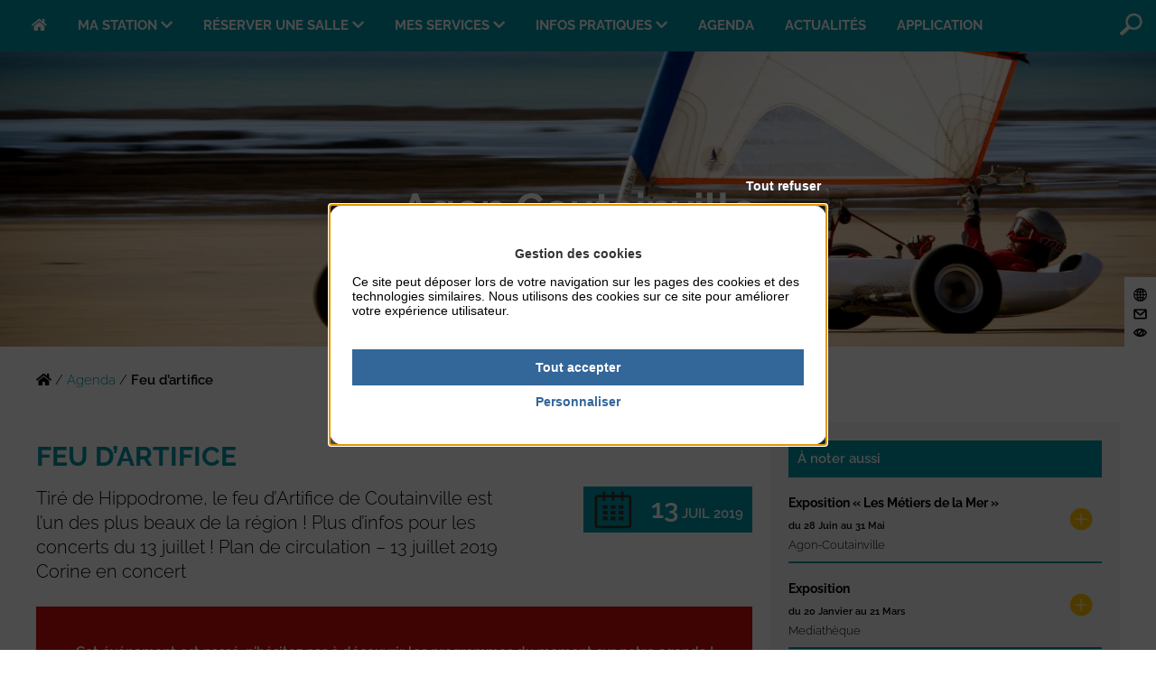

--- FILE ---
content_type: text/html; charset=UTF-8
request_url: https://www.agoncoutainville.fr/agenda/feu-dartifice-2/
body_size: 13378
content:
<!doctype html>
<html lang="fr-FR">
<head>
	<meta charset="UTF-8">
	<meta name="viewport" content="width=device-width, initial-scale=1">
	<link rel="profile" href="http://gmpg.org/xfn/11">
	<link rel="alternate" href="https://www.agoncoutainville.fr/agenda/feu-dartifice-2/" hreflang="fr" />
	<link rel="stylesheet" href="https://www.agoncoutainville.fr/wp-content/themes/coutainville/all-3.css">
	
	<script>
	!function(e){"use strict";var n=function(n,t,o){function i(e){if(a.body)return e();setTimeout(function(){i(e)})} function r(){l.addEventListener&&l.removeEventListener("load",r),l.media=o||"all"}
	var d,a=e.document,l=a.createElement("link");if(t)d=t;else{var f=(a.body||a.getElementsByTagName("head")[0]).childNodes;d=f[f.length-1]}
	var s=a.styleSheets;l.rel="stylesheet",l.href=n,l.media="only x",i(function(){d.parentNode.insertBefore(l,t?d:d.nextSibling)});var u=function(e){for(var n=l.href,t=s.length;t--;)
	if(s[t].href===n)return e();setTimeout(function(){u(e)})};return l.addEventListener&&l.addEventListener("load",r),l.onloadcssdefined=u,u(r),l};"undefined"!=typeof exports?exports.loadCSS=n:e.loadCSS=n}("undefined"!=typeof global?global:this);
	</script>
	<script>
	loadCSS("https://www.agoncoutainville.fr/wp-content/themes/coutainville/frameworks/fontawesome-free-5.1.0-web/css/all.css'; ?>");
	loadCSS("https://www.agoncoutainville.fr/wp-content/themes/coutainville/frameworks/jquery/jquery-ui.min.css");
	loadCSS("https://www.agoncoutainville.fr/wp-content/themes/coutainville/frameworks/slick-1.8.0/slick/slick.css");
	loadCSS("https://www.agoncoutainville.fr/wp-content/themes/coutainville/frameworks/slick-1.8.0/slick/slick-theme.css");
	</script>
	<meta name='robots' content='index, follow, max-image-preview:large, max-snippet:-1, max-video-preview:-1' />
	<style>img:is([sizes="auto" i], [sizes^="auto," i]) { contain-intrinsic-size: 3000px 1500px }</style>
	
	<!-- This site is optimized with the Yoast SEO plugin v26.6 - https://yoast.com/wordpress/plugins/seo/ -->
	<title>Feu d&#039;artifice | Agon-Coutainville</title>
	<link rel="canonical" href="https://www.agoncoutainville.fr/agenda/feu-dartifice-2/" />
	<meta property="og:locale" content="fr_FR" />
	<meta property="og:type" content="article" />
	<meta property="og:title" content="Feu d&#039;artifice | Agon-Coutainville" />
	<meta property="og:description" content="Tiré de Hippodrome, le feu d&rsquo;Artifice de Coutainville est l&rsquo;un des plus beaux de la région ! Plus d&rsquo;infos pour les concerts du 13 juillet ! Plan de circulation &#8211; 13 juillet 2019 Corine en concert" />
	<meta property="og:url" content="https://www.agoncoutainville.fr/agenda/feu-dartifice-2/" />
	<meta property="og:site_name" content="Agon-Coutainville" />
	<meta property="article:modified_time" content="2019-06-27T09:50:33+00:00" />
	<meta property="og:image" content="https://www.agoncoutainville.fr/wp-content/uploads/2019/02/feu-scaled-e1579274880279.jpg" />
	<meta property="og:image:width" content="2284" />
	<meta property="og:image:height" content="1260" />
	<meta property="og:image:type" content="image/jpeg" />
	<meta name="twitter:card" content="summary_large_image" />
	<script type="application/ld+json" class="yoast-schema-graph">{"@context":"https://schema.org","@graph":[{"@type":"WebPage","@id":"https://www.agoncoutainville.fr/agenda/feu-dartifice-2/","url":"https://www.agoncoutainville.fr/agenda/feu-dartifice-2/","name":"Feu d'artifice | Agon-Coutainville","isPartOf":{"@id":"https://www.agoncoutainville.fr/#website"},"primaryImageOfPage":{"@id":"https://www.agoncoutainville.fr/agenda/feu-dartifice-2/#primaryimage"},"image":{"@id":"https://www.agoncoutainville.fr/agenda/feu-dartifice-2/#primaryimage"},"thumbnailUrl":"https://www.agoncoutainville.fr/wp-content/uploads/2019/02/feu-scaled-e1579274880279.jpg","datePublished":"2019-02-05T14:40:03+00:00","dateModified":"2019-06-27T09:50:33+00:00","breadcrumb":{"@id":"https://www.agoncoutainville.fr/agenda/feu-dartifice-2/#breadcrumb"},"inLanguage":"fr-FR","potentialAction":[{"@type":"ReadAction","target":["https://www.agoncoutainville.fr/agenda/feu-dartifice-2/"]}]},{"@type":"ImageObject","inLanguage":"fr-FR","@id":"https://www.agoncoutainville.fr/agenda/feu-dartifice-2/#primaryimage","url":"https://www.agoncoutainville.fr/wp-content/uploads/2019/02/feu-scaled-e1579274880279.jpg","contentUrl":"https://www.agoncoutainville.fr/wp-content/uploads/2019/02/feu-scaled-e1579274880279.jpg","width":2284,"height":1260},{"@type":"BreadcrumbList","@id":"https://www.agoncoutainville.fr/agenda/feu-dartifice-2/#breadcrumb","itemListElement":[{"@type":"ListItem","position":1,"name":"","item":"https://www.agoncoutainville.fr/"},{"@type":"ListItem","position":2,"name":"Agenda","item":"https://www.agoncoutainville.fr/agenda/"},{"@type":"ListItem","position":3,"name":"Feu d&rsquo;artifice"}]},{"@type":"WebSite","@id":"https://www.agoncoutainville.fr/#website","url":"https://www.agoncoutainville.fr/","name":"Agon-Coutainville","description":"Site officiel de la Mairie d&#039;Agon Coutainville dans la Manche (50)","publisher":{"@id":"https://www.agoncoutainville.fr/#organization"},"potentialAction":[{"@type":"SearchAction","target":{"@type":"EntryPoint","urlTemplate":"https://www.agoncoutainville.fr/?s={search_term_string}"},"query-input":{"@type":"PropertyValueSpecification","valueRequired":true,"valueName":"search_term_string"}}],"inLanguage":"fr-FR"},{"@type":"Organization","@id":"https://www.agoncoutainville.fr/#organization","name":"Mairie d'Agon-Coutainville","url":"https://www.agoncoutainville.fr/","logo":{"@type":"ImageObject","inLanguage":"fr-FR","@id":"https://www.agoncoutainville.fr/#/schema/logo/image/","url":"https://www.agoncoutainville.fr/wp-content/uploads/2018/07/logo.png","contentUrl":"https://www.agoncoutainville.fr/wp-content/uploads/2018/07/logo.png","width":175,"height":209,"caption":"Mairie d'Agon-Coutainville"},"image":{"@id":"https://www.agoncoutainville.fr/#/schema/logo/image/"}}]}</script>
	<!-- / Yoast SEO plugin. -->


<link rel="alternate" type="application/rss+xml" title="Agon-Coutainville &raquo; Flux" href="https://www.agoncoutainville.fr/feed/" />
<link rel="alternate" type="application/rss+xml" title="Agon-Coutainville &raquo; Flux des commentaires" href="https://www.agoncoutainville.fr/comments/feed/" />
<link rel='stylesheet' id='wp-block-library-css' href='https://www.agoncoutainville.fr/wp-includes/css/dist/block-library/style.min.css' type='text/css' media='all' />
<style id='classic-theme-styles-inline-css' type='text/css'>
/*! This file is auto-generated */
.wp-block-button__link{color:#fff;background-color:#32373c;border-radius:9999px;box-shadow:none;text-decoration:none;padding:calc(.667em + 2px) calc(1.333em + 2px);font-size:1.125em}.wp-block-file__button{background:#32373c;color:#fff;text-decoration:none}
</style>
<style id='global-styles-inline-css' type='text/css'>
:root{--wp--preset--aspect-ratio--square: 1;--wp--preset--aspect-ratio--4-3: 4/3;--wp--preset--aspect-ratio--3-4: 3/4;--wp--preset--aspect-ratio--3-2: 3/2;--wp--preset--aspect-ratio--2-3: 2/3;--wp--preset--aspect-ratio--16-9: 16/9;--wp--preset--aspect-ratio--9-16: 9/16;--wp--preset--color--black: #000000;--wp--preset--color--cyan-bluish-gray: #abb8c3;--wp--preset--color--white: #ffffff;--wp--preset--color--pale-pink: #f78da7;--wp--preset--color--vivid-red: #cf2e2e;--wp--preset--color--luminous-vivid-orange: #ff6900;--wp--preset--color--luminous-vivid-amber: #fcb900;--wp--preset--color--light-green-cyan: #7bdcb5;--wp--preset--color--vivid-green-cyan: #00d084;--wp--preset--color--pale-cyan-blue: #8ed1fc;--wp--preset--color--vivid-cyan-blue: #0693e3;--wp--preset--color--vivid-purple: #9b51e0;--wp--preset--gradient--vivid-cyan-blue-to-vivid-purple: linear-gradient(135deg,rgba(6,147,227,1) 0%,rgb(155,81,224) 100%);--wp--preset--gradient--light-green-cyan-to-vivid-green-cyan: linear-gradient(135deg,rgb(122,220,180) 0%,rgb(0,208,130) 100%);--wp--preset--gradient--luminous-vivid-amber-to-luminous-vivid-orange: linear-gradient(135deg,rgba(252,185,0,1) 0%,rgba(255,105,0,1) 100%);--wp--preset--gradient--luminous-vivid-orange-to-vivid-red: linear-gradient(135deg,rgba(255,105,0,1) 0%,rgb(207,46,46) 100%);--wp--preset--gradient--very-light-gray-to-cyan-bluish-gray: linear-gradient(135deg,rgb(238,238,238) 0%,rgb(169,184,195) 100%);--wp--preset--gradient--cool-to-warm-spectrum: linear-gradient(135deg,rgb(74,234,220) 0%,rgb(151,120,209) 20%,rgb(207,42,186) 40%,rgb(238,44,130) 60%,rgb(251,105,98) 80%,rgb(254,248,76) 100%);--wp--preset--gradient--blush-light-purple: linear-gradient(135deg,rgb(255,206,236) 0%,rgb(152,150,240) 100%);--wp--preset--gradient--blush-bordeaux: linear-gradient(135deg,rgb(254,205,165) 0%,rgb(254,45,45) 50%,rgb(107,0,62) 100%);--wp--preset--gradient--luminous-dusk: linear-gradient(135deg,rgb(255,203,112) 0%,rgb(199,81,192) 50%,rgb(65,88,208) 100%);--wp--preset--gradient--pale-ocean: linear-gradient(135deg,rgb(255,245,203) 0%,rgb(182,227,212) 50%,rgb(51,167,181) 100%);--wp--preset--gradient--electric-grass: linear-gradient(135deg,rgb(202,248,128) 0%,rgb(113,206,126) 100%);--wp--preset--gradient--midnight: linear-gradient(135deg,rgb(2,3,129) 0%,rgb(40,116,252) 100%);--wp--preset--font-size--small: 13px;--wp--preset--font-size--medium: 20px;--wp--preset--font-size--large: 36px;--wp--preset--font-size--x-large: 42px;--wp--preset--spacing--20: 0.44rem;--wp--preset--spacing--30: 0.67rem;--wp--preset--spacing--40: 1rem;--wp--preset--spacing--50: 1.5rem;--wp--preset--spacing--60: 2.25rem;--wp--preset--spacing--70: 3.38rem;--wp--preset--spacing--80: 5.06rem;--wp--preset--shadow--natural: 6px 6px 9px rgba(0, 0, 0, 0.2);--wp--preset--shadow--deep: 12px 12px 50px rgba(0, 0, 0, 0.4);--wp--preset--shadow--sharp: 6px 6px 0px rgba(0, 0, 0, 0.2);--wp--preset--shadow--outlined: 6px 6px 0px -3px rgba(255, 255, 255, 1), 6px 6px rgba(0, 0, 0, 1);--wp--preset--shadow--crisp: 6px 6px 0px rgba(0, 0, 0, 1);}:where(.is-layout-flex){gap: 0.5em;}:where(.is-layout-grid){gap: 0.5em;}body .is-layout-flex{display: flex;}.is-layout-flex{flex-wrap: wrap;align-items: center;}.is-layout-flex > :is(*, div){margin: 0;}body .is-layout-grid{display: grid;}.is-layout-grid > :is(*, div){margin: 0;}:where(.wp-block-columns.is-layout-flex){gap: 2em;}:where(.wp-block-columns.is-layout-grid){gap: 2em;}:where(.wp-block-post-template.is-layout-flex){gap: 1.25em;}:where(.wp-block-post-template.is-layout-grid){gap: 1.25em;}.has-black-color{color: var(--wp--preset--color--black) !important;}.has-cyan-bluish-gray-color{color: var(--wp--preset--color--cyan-bluish-gray) !important;}.has-white-color{color: var(--wp--preset--color--white) !important;}.has-pale-pink-color{color: var(--wp--preset--color--pale-pink) !important;}.has-vivid-red-color{color: var(--wp--preset--color--vivid-red) !important;}.has-luminous-vivid-orange-color{color: var(--wp--preset--color--luminous-vivid-orange) !important;}.has-luminous-vivid-amber-color{color: var(--wp--preset--color--luminous-vivid-amber) !important;}.has-light-green-cyan-color{color: var(--wp--preset--color--light-green-cyan) !important;}.has-vivid-green-cyan-color{color: var(--wp--preset--color--vivid-green-cyan) !important;}.has-pale-cyan-blue-color{color: var(--wp--preset--color--pale-cyan-blue) !important;}.has-vivid-cyan-blue-color{color: var(--wp--preset--color--vivid-cyan-blue) !important;}.has-vivid-purple-color{color: var(--wp--preset--color--vivid-purple) !important;}.has-black-background-color{background-color: var(--wp--preset--color--black) !important;}.has-cyan-bluish-gray-background-color{background-color: var(--wp--preset--color--cyan-bluish-gray) !important;}.has-white-background-color{background-color: var(--wp--preset--color--white) !important;}.has-pale-pink-background-color{background-color: var(--wp--preset--color--pale-pink) !important;}.has-vivid-red-background-color{background-color: var(--wp--preset--color--vivid-red) !important;}.has-luminous-vivid-orange-background-color{background-color: var(--wp--preset--color--luminous-vivid-orange) !important;}.has-luminous-vivid-amber-background-color{background-color: var(--wp--preset--color--luminous-vivid-amber) !important;}.has-light-green-cyan-background-color{background-color: var(--wp--preset--color--light-green-cyan) !important;}.has-vivid-green-cyan-background-color{background-color: var(--wp--preset--color--vivid-green-cyan) !important;}.has-pale-cyan-blue-background-color{background-color: var(--wp--preset--color--pale-cyan-blue) !important;}.has-vivid-cyan-blue-background-color{background-color: var(--wp--preset--color--vivid-cyan-blue) !important;}.has-vivid-purple-background-color{background-color: var(--wp--preset--color--vivid-purple) !important;}.has-black-border-color{border-color: var(--wp--preset--color--black) !important;}.has-cyan-bluish-gray-border-color{border-color: var(--wp--preset--color--cyan-bluish-gray) !important;}.has-white-border-color{border-color: var(--wp--preset--color--white) !important;}.has-pale-pink-border-color{border-color: var(--wp--preset--color--pale-pink) !important;}.has-vivid-red-border-color{border-color: var(--wp--preset--color--vivid-red) !important;}.has-luminous-vivid-orange-border-color{border-color: var(--wp--preset--color--luminous-vivid-orange) !important;}.has-luminous-vivid-amber-border-color{border-color: var(--wp--preset--color--luminous-vivid-amber) !important;}.has-light-green-cyan-border-color{border-color: var(--wp--preset--color--light-green-cyan) !important;}.has-vivid-green-cyan-border-color{border-color: var(--wp--preset--color--vivid-green-cyan) !important;}.has-pale-cyan-blue-border-color{border-color: var(--wp--preset--color--pale-cyan-blue) !important;}.has-vivid-cyan-blue-border-color{border-color: var(--wp--preset--color--vivid-cyan-blue) !important;}.has-vivid-purple-border-color{border-color: var(--wp--preset--color--vivid-purple) !important;}.has-vivid-cyan-blue-to-vivid-purple-gradient-background{background: var(--wp--preset--gradient--vivid-cyan-blue-to-vivid-purple) !important;}.has-light-green-cyan-to-vivid-green-cyan-gradient-background{background: var(--wp--preset--gradient--light-green-cyan-to-vivid-green-cyan) !important;}.has-luminous-vivid-amber-to-luminous-vivid-orange-gradient-background{background: var(--wp--preset--gradient--luminous-vivid-amber-to-luminous-vivid-orange) !important;}.has-luminous-vivid-orange-to-vivid-red-gradient-background{background: var(--wp--preset--gradient--luminous-vivid-orange-to-vivid-red) !important;}.has-very-light-gray-to-cyan-bluish-gray-gradient-background{background: var(--wp--preset--gradient--very-light-gray-to-cyan-bluish-gray) !important;}.has-cool-to-warm-spectrum-gradient-background{background: var(--wp--preset--gradient--cool-to-warm-spectrum) !important;}.has-blush-light-purple-gradient-background{background: var(--wp--preset--gradient--blush-light-purple) !important;}.has-blush-bordeaux-gradient-background{background: var(--wp--preset--gradient--blush-bordeaux) !important;}.has-luminous-dusk-gradient-background{background: var(--wp--preset--gradient--luminous-dusk) !important;}.has-pale-ocean-gradient-background{background: var(--wp--preset--gradient--pale-ocean) !important;}.has-electric-grass-gradient-background{background: var(--wp--preset--gradient--electric-grass) !important;}.has-midnight-gradient-background{background: var(--wp--preset--gradient--midnight) !important;}.has-small-font-size{font-size: var(--wp--preset--font-size--small) !important;}.has-medium-font-size{font-size: var(--wp--preset--font-size--medium) !important;}.has-large-font-size{font-size: var(--wp--preset--font-size--large) !important;}.has-x-large-font-size{font-size: var(--wp--preset--font-size--x-large) !important;}
:where(.wp-block-post-template.is-layout-flex){gap: 1.25em;}:where(.wp-block-post-template.is-layout-grid){gap: 1.25em;}
:where(.wp-block-columns.is-layout-flex){gap: 2em;}:where(.wp-block-columns.is-layout-grid){gap: 2em;}
:root :where(.wp-block-pullquote){font-size: 1.5em;line-height: 1.6;}
</style>
<link rel="https://api.w.org/" href="https://www.agoncoutainville.fr/wp-json/" /><link rel='shortlink' href='https://www.agoncoutainville.fr/?p=2972' />
<link rel="alternate" title="oEmbed (JSON)" type="application/json+oembed" href="https://www.agoncoutainville.fr/wp-json/oembed/1.0/embed?url=https%3A%2F%2Fwww.agoncoutainville.fr%2Fagenda%2Ffeu-dartifice-2%2F" />
<link rel="alternate" title="oEmbed (XML)" type="text/xml+oembed" href="https://www.agoncoutainville.fr/wp-json/oembed/1.0/embed?url=https%3A%2F%2Fwww.agoncoutainville.fr%2Fagenda%2Ffeu-dartifice-2%2F&#038;format=xml" />
<link rel="stylesheet" href="https://www.agoncoutainville.fr/wp-content/plugins/mw-privacy/dist/mw-tarteaucitron.min.css?ver=2.0.1" />
<script type="text/javascript" src="https://www.agoncoutainville.fr/wp-content/plugins/mw-privacy/dist/tarteaucitron.js-1.9.5/tarteaucitron.js?ver=2.0.1"></script>
<script type="text/javascript">
var tarteaucitronForceLanguage = "fr";
var tarteaucitronCustomText = {"alertBigPrivacy": "<b style='width: 100%;text-align: center;display: inline-block;padding-bottom: 15px;'>Gestion des cookies</b><br>Ce site peut déposer lors de votre navigation sur les pages des cookies et des technologies similaires. Nous utilisons des cookies sur ce site pour améliorer votre expérience utilisateur. ",};tarteaucitron.init({"privacyUrl": "https://www.agoncoutainville.fr/mentions-legales/","cookieDomain": "agoncoutainville.fr","orientation": "middle",
"DenyAllCta" : true,"AcceptAllCta" : true,"cookieName": "agoncoutainville",
"highPrivacy":true,
"showIcon": false,"adblocker": true,"hashtag": "#mwtarteaucitron",
"showAlertSmall": false,"cookieslist": false,"closePopup": false,"iconPosition": "BottomRight","handleBrowserDNTRequest": false,"removeCredit": true,"moreInfoLink": false,"useExternalCss": true,"useExternalJs": false,"readmoreLink": "","mandatory": false,});
</script>
            <script type='text/javascript'>
tarteaucitron.user.gtagUa = 'UA-122106689-1';
tarteaucitron.user.gtagMore = function () {};
(tarteaucitron.job = tarteaucitron.job || []).push('gtag');
</script><link rel="icon" href="https://www.agoncoutainville.fr/wp-content/uploads/2018/07/cropped-favicon-256x256-32x32.png" sizes="32x32" />
<link rel="icon" href="https://www.agoncoutainville.fr/wp-content/uploads/2018/07/cropped-favicon-256x256-192x192.png" sizes="192x192" />
<link rel="apple-touch-icon" href="https://www.agoncoutainville.fr/wp-content/uploads/2018/07/cropped-favicon-256x256-180x180.png" />
<meta name="msapplication-TileImage" content="https://www.agoncoutainville.fr/wp-content/uploads/2018/07/cropped-favicon-256x256-270x270.png" />
	
</head>

<body class="wp-singular agenda-template-default single single-agenda postid-2972 wp-custom-logo wp-theme-coutainville" id="body">

	<div class="navbar-fixed">
		<div class="navbar-brand navbar">
			<div class="navbar-toggler">
				<span><b>MENU</b></span>
			</div>
			<form action="https://www.agoncoutainville.fr/" method="post" class="form">
				<div class="input-line"><input type="text" value="" name="s" placeholder="RECHERCHE" class="m-n"><button type="submit" class="submit-input"><i class="icon i-3 i-search"></i></button></div>
			</form>
			
				<ul class="navbar-nav">
				<li id="menu-item-42" class="home menu-item menu-item-type-custom menu-item-object-custom menu-item-home menu-item-42"><a href="https://www.agoncoutainville.fr/">Accueil</a></li>
<li id="menu-item-16" class="menu-item menu-item-type-custom menu-item-object-custom menu-item-has-children menu-item-16"><a href="#">Ma Station</a>
<ul class="sub-menu">
	<li id="menu-item-24" class="menu-item menu-item-type-custom menu-item-object-custom menu-item-has-children menu-item-24"><a href="#">Votre Mairie</a>
	<ul class="sub-menu">
		<li id="menu-item-1207" class="menu-item menu-item-type-post_type menu-item-object-profil menu-item-1207"><a href="https://www.agoncoutainville.fr/p/le-conseil-municipal/">Le conseil municipal</a></li>
		<li id="menu-item-1208" class="menu-item menu-item-type-post_type menu-item-object-profil menu-item-1208"><a href="https://www.agoncoutainville.fr/p/comptes-rendus-des-conseils-municipaux/">Les comptes-rendus</a></li>
		<li id="menu-item-16977" class="menu-item menu-item-type-custom menu-item-object-custom menu-item-16977"><a href="#">Les projets</a></li>
		<li id="menu-item-1205" class="menu-item menu-item-type-post_type menu-item-object-profil menu-item-1205"><a href="https://www.agoncoutainville.fr/p/equipe-municipale/">Les services</a></li>
		<li id="menu-item-8596" class="menu-item menu-item-type-post_type menu-item-object-profil menu-item-8596"><a href="https://www.agoncoutainville.fr/p/liste-des-arretes/">Liste des arrêtés</a></li>
	</ul>
</li>
	<li id="menu-item-20" class="menu-item menu-item-type-custom menu-item-object-custom menu-item-has-children menu-item-20"><a href="#">Cadre de vie</a>
	<ul class="sub-menu">
		<li id="menu-item-810" class="menu-item menu-item-type-post_type menu-item-object-profil menu-item-810"><a href="https://www.agoncoutainville.fr/p/agon-coutainville-station-balneaire-entre-mer-et-bocage/">La commune</a></li>
		<li id="menu-item-1139" class="menu-item menu-item-type-post_type menu-item-object-profil menu-item-1139"><a href="https://www.agoncoutainville.fr/p/communaute-de-communes-coutances-mer-et-bocage/">La communauté de communes</a></li>
		<li id="menu-item-811" class="menu-item menu-item-type-post_type menu-item-object-profil menu-item-811"><a href="https://www.agoncoutainville.fr/p/histoire/">Histoire</a></li>
		<li id="menu-item-812" class="menu-item menu-item-type-post_type menu-item-object-profil menu-item-812"><a href="https://www.agoncoutainville.fr/p/patrimoine-local/">Sites remarquables</a></li>
	</ul>
</li>
	<li id="menu-item-33" class="menu-item menu-item-type-custom menu-item-object-custom menu-item-has-children menu-item-33"><a href="#">Tourisme et Loisirs</a>
	<ul class="sub-menu">
		<li id="menu-item-820" class="menu-item menu-item-type-post_type menu-item-object-profil menu-item-820"><a href="https://www.agoncoutainville.fr/p/les-campings-municipaux-le-martinet-et-le-marais/">Campings municipaux</a></li>
		<li id="menu-item-819" class="menu-item menu-item-type-post_type menu-item-object-profil menu-item-819"><a href="https://www.agoncoutainville.fr/p/office-du-tourisme-de-coutances/">Office du tourisme</a></li>
		<li id="menu-item-17001" class="menu-item menu-item-type-custom menu-item-object-custom menu-item-17001"><a href="#">Loisirs</a></li>
		<li id="menu-item-822" class="menu-item menu-item-type-post_type menu-item-object-profil menu-item-822"><a href="https://www.agoncoutainville.fr/p/aire-de-camping-cars/">Aire d&rsquo;accueil camping-cars</a></li>
	</ul>
</li>
</ul>
</li>
<li id="menu-item-751" class="menu-item menu-item-type-custom menu-item-object-custom menu-item-has-children menu-item-751"><a href="#">Réserver une salle</a>
<ul class="sub-menu">
	<li id="menu-item-1132" class="menu-item menu-item-type-post_type menu-item-object-profil menu-item-1132"><a href="https://www.agoncoutainville.fr/p/la-salle-amphitheatre-de-lespace-culturel/">Amphithéâtre</a></li>
	<li id="menu-item-933" class="menu-item menu-item-type-post_type menu-item-object-profil menu-item-933"><a href="https://www.agoncoutainville.fr/p/le-foyer-des-marettes/">Foyer des Marettes</a></li>
	<li id="menu-item-935" class="menu-item menu-item-type-post_type menu-item-object-profil menu-item-935"><a href="https://www.agoncoutainville.fr/p/le-petit-office-expositions-dart/">Le « Petit Office »</a></li>
	<li id="menu-item-11702" class="menu-item menu-item-type-post_type menu-item-object-profil menu-item-11702"><a href="https://www.agoncoutainville.fr/p/maison-des-associations/">Maison des Associations</a></li>
	<li id="menu-item-1133" class="menu-item menu-item-type-post_type menu-item-object-profil menu-item-1133"><a href="https://www.agoncoutainville.fr/p/la-salle-a-fournier-de-lespace-culturel/">Salle Espace Culturel</a></li>
	<li id="menu-item-19706" class="menu-item menu-item-type-post_type menu-item-object-profil menu-item-19706"><a href="https://www.agoncoutainville.fr/p/demande-de-pret-materiel/">Demande de prêt de matériel (associations)</a></li>
</ul>
</li>
<li id="menu-item-17" class="menu-item menu-item-type-custom menu-item-object-custom menu-item-has-children menu-item-17"><a href="#">Mes services</a>
<ul class="sub-menu">
	<li id="menu-item-778" class="menu-item menu-item-type-custom menu-item-object-custom menu-item-has-children menu-item-778"><a href="#">Citoyenneté</a>
	<ul class="sub-menu">
		<li id="menu-item-841" class="menu-item menu-item-type-post_type menu-item-object-profil menu-item-841"><a href="https://www.agoncoutainville.fr/p/etat-civil/">Mariage/naissance/décès</a></li>
		<li id="menu-item-842" class="menu-item menu-item-type-post_type menu-item-object-profil menu-item-842"><a href="https://www.agoncoutainville.fr/p/cartedidentite-passeport/">Carte d’identité / Passeport</a></li>
		<li id="menu-item-869" class="menu-item menu-item-type-post_type menu-item-object-profil menu-item-869"><a href="https://www.agoncoutainville.fr/p/inscription-sur-les-listes-electorales-obtention-dune-carte-electorale/">Carte électorale</a></li>
		<li id="menu-item-865" class="menu-item menu-item-type-post_type menu-item-object-profil menu-item-865"><a href="https://www.agoncoutainville.fr/p/recensement-militaire-ou-recensement-citoyen-obligatoire/">Recensement</a></li>
	</ul>
</li>
	<li id="menu-item-17002" class="menu-item menu-item-type-custom menu-item-object-custom menu-item-has-children menu-item-17002"><a href="#">Vie locale</a>
	<ul class="sub-menu">
		<li id="menu-item-17003" class="menu-item menu-item-type-custom menu-item-object-custom menu-item-17003"><a href="https://www.agoncoutainville.fr/p/commerces-services-et-marches/">Commerces, services et marchés</a></li>
		<li id="menu-item-21253" class="menu-item menu-item-type-custom menu-item-object-custom menu-item-21253"><a href="https://www.agoncoutainville.fr/p/obseques-cimetiere-reglement-et-tarifs-concessions/">Cimetière</a></li>
		<li id="menu-item-17007" class="menu-item menu-item-type-custom menu-item-object-custom menu-item-17007"><a href="https://www.agoncoutainville.fr/cp/association/">Associations</a></li>
		<li id="menu-item-17009" class="menu-item menu-item-type-post_type menu-item-object-profil menu-item-17009"><a href="https://www.agoncoutainville.fr/p/ordures-menageres-et-tri-selectif/">Gestion des déchets</a></li>
	</ul>
</li>
	<li id="menu-item-780" class="menu-item menu-item-type-custom menu-item-object-custom menu-item-has-children menu-item-780"><a href="#">Urbanisme, travaux et littoral</a>
	<ul class="sub-menu">
		<li id="menu-item-18338" class="menu-item menu-item-type-custom menu-item-object-custom menu-item-18338"><a href="https://cartads.communaute-coutances.fr/guichet-unique/Login/Particulier">Demandes/autorisations d&rsquo;urbanisme</a></li>
		<li id="menu-item-870" class="menu-item menu-item-type-post_type menu-item-object-profil menu-item-870"><a href="https://www.agoncoutainville.fr/p/urbanisme-plu-risques-permis-de-construire/">PLU et risques</a></li>
		<li id="menu-item-953" class="menu-item menu-item-type-post_type menu-item-object-profil menu-item-953"><a href="https://www.agoncoutainville.fr/p/gestion-du-littoral/">Protection du littoral</a></li>
	</ul>
</li>
	<li id="menu-item-22682" class="menu-item menu-item-type-taxonomy menu-item-object-category menu-item-has-children menu-item-22682"><a href="https://www.agoncoutainville.fr/actualites/tous/securite/">Sécurité</a>
	<ul class="sub-menu">
		<li id="menu-item-22683" class="menu-item menu-item-type-post_type menu-item-object-profil menu-item-22683"><a href="https://www.agoncoutainville.fr/p/police-municipale/">Police pluri-communale / Police Rurale</a></li>
		<li id="menu-item-22684" class="menu-item menu-item-type-post_type menu-item-object-profil menu-item-22684"><a href="https://www.agoncoutainville.fr/p/liste-des-arretes/">Liste des arrêtés</a></li>
		<li id="menu-item-22686" class="menu-item menu-item-type-post_type menu-item-object-profil menu-item-22686"><a href="https://www.agoncoutainville.fr/p/objets-trouves-ou-perdus/">Objets trouvés ou perdus</a></li>
	</ul>
</li>
	<li id="menu-item-781" class="menu-item menu-item-type-custom menu-item-object-custom menu-item-has-children menu-item-781"><a href="#">Petite enfance et jeunesse</a>
	<ul class="sub-menu">
		<li id="menu-item-898" class="menu-item menu-item-type-post_type menu-item-object-profil menu-item-898"><a href="https://www.agoncoutainville.fr/p/la-creche-les-coccinelles/">Crèche</a></li>
		<li id="menu-item-897" class="menu-item menu-item-type-post_type menu-item-object-profil menu-item-897"><a href="https://www.agoncoutainville.fr/p/ecoles-maternelle-et-primaire/">École</a></li>
		<li id="menu-item-17012" class="menu-item menu-item-type-post_type menu-item-object-profil menu-item-17012"><a href="https://www.agoncoutainville.fr/p/college-les-embruns/">Collège Les Embruns</a></li>
		<li id="menu-item-900" class="menu-item menu-item-type-post_type menu-item-object-profil menu-item-900"><a href="https://www.agoncoutainville.fr/p/centre-de-loisirs-les-ptits-mousses/">Centre de Loisirs/Périscolaire</a></li>
	</ul>
</li>
	<li id="menu-item-784" class="menu-item menu-item-type-custom menu-item-object-custom menu-item-has-children menu-item-784"><a href="#">Solidarité</a>
	<ul class="sub-menu">
		<li id="menu-item-921" class="menu-item menu-item-type-post_type menu-item-object-profil menu-item-921"><a href="https://www.agoncoutainville.fr/p/action-sociale/">CCAS / Services d&rsquo;aide</a></li>
		<li id="menu-item-9781" class="menu-item menu-item-type-post_type menu-item-object-profil menu-item-9781"><a href="https://www.agoncoutainville.fr/p/demande-de-logement/">Demande de logement</a></li>
		<li id="menu-item-924" class="menu-item menu-item-type-post_type menu-item-object-profil menu-item-924"><a href="https://www.agoncoutainville.fr/p/foyer-jeunes-travailleurs-foyer-soleil/">Foyer jeunes travailleurs</a></li>
		<li id="menu-item-9653" class="menu-item menu-item-type-post_type menu-item-object-profil menu-item-9653"><a href="https://www.agoncoutainville.fr/p/la-mairie-recrute-offres-demploi/">La mairie recherche (offres d’emploi)</a></li>
	</ul>
</li>
</ul>
</li>
<li id="menu-item-18" class="menu-item menu-item-type-custom menu-item-object-custom menu-item-has-children menu-item-18"><a href="#">Infos pratiques</a>
<ul class="sub-menu">
	<li id="menu-item-946" class="menu-item menu-item-type-custom menu-item-object-custom menu-item-has-children menu-item-946"><a href="#">Consulter</a>
	<ul class="sub-menu">
		<li id="menu-item-9872" class="menu-item menu-item-type-post_type menu-item-object-profil menu-item-9872"><a href="https://www.agoncoutainville.fr/p/guide-pratique-commerces-services-et-marches/">Guide Pratique</a></li>
		<li id="menu-item-952" class="menu-item menu-item-type-post_type menu-item-object-profil menu-item-952"><a href="https://www.agoncoutainville.fr/p/publications-municipales/">Bulletins municipaux</a></li>
		<li id="menu-item-955" class="menu-item menu-item-type-post_type menu-item-object-page menu-item-955"><a href="https://www.agoncoutainville.fr/meteo-agon-coutainville/">Météo Agon-Coutainville</a></li>
		<li id="menu-item-1477" class="menu-item menu-item-type-post_type menu-item-object-profil menu-item-1477"><a href="https://www.agoncoutainville.fr/p/les-marees/">Horaires des marées</a></li>
	</ul>
</li>
	<li id="menu-item-992" class="menu-item menu-item-type-custom menu-item-object-custom menu-item-has-children menu-item-992"><a href="#">Nous rejoindre</a>
	<ul class="sub-menu">
		<li id="menu-item-1022" class="menu-item menu-item-type-custom menu-item-object-custom menu-item-1022"><a href="https://www.facebook.com/ACoutainville/">Page Facebook</a></li>
		<li id="menu-item-1121" class="menu-item menu-item-type-custom menu-item-object-custom menu-item-1121"><a href="https://www.instagram.com/agon_coutainville/">Compte Instagram</a></li>
		<li id="menu-item-12419" class="menu-item menu-item-type-custom menu-item-object-custom menu-item-12419"><a href="https://www.tiktok.com/@agoncoutainville">Tik Tok</a></li>
		<li id="menu-item-9868" class="menu-item menu-item-type-custom menu-item-object-custom menu-item-9868"><a href="https://twitter.com/ACoutainville">Compte Twitter</a></li>
		<li id="menu-item-9869" class="menu-item menu-item-type-custom menu-item-object-custom menu-item-9869"><a href="https://www.twitch.tv/agoncoutainville">Chaîne Twitch</a></li>
	</ul>
</li>
	<li id="menu-item-991" class="menu-item menu-item-type-custom menu-item-object-custom menu-item-has-children menu-item-991"><a href="#">Etre informé</a>
	<ul class="sub-menu">
		<li id="menu-item-1021" class="menu-item menu-item-type-post_type menu-item-object-page menu-item-1021"><a href="https://www.agoncoutainville.fr/alertes-sms/">Alertes SMS</a></li>
		<li id="menu-item-1109" class="menu-item menu-item-type-post_type menu-item-object-page menu-item-1109"><a href="https://www.agoncoutainville.fr/la-lettre-dinfo-de-la-station/">Alertes emails</a></li>
	</ul>
</li>
	<li id="menu-item-9927" class="menu-item menu-item-type-custom menu-item-object-custom menu-item-has-children menu-item-9927"><a href="http://rien">Réglementation</a>
	<ul class="sub-menu">
		<li id="menu-item-9926" class="menu-item menu-item-type-post_type menu-item-object-profil menu-item-9926"><a href="https://www.agoncoutainville.fr/p/reglementation-chasse-peche-et-agriculture/">Règlementation chasse, pêche et agriculture</a></li>
	</ul>
</li>
	<li id="menu-item-1008" class="menu-item menu-item-type-custom menu-item-object-custom menu-item-has-children menu-item-1008"><a href="#">Nous contacter</a>
	<ul class="sub-menu">
		<li id="menu-item-1104" class="menu-item menu-item-type-post_type menu-item-object-page menu-item-1104"><a href="https://www.agoncoutainville.fr/contact/">Formulaire rapide</a></li>
	</ul>
</li>
	<li id="menu-item-965" class="menu-item menu-item-type-custom menu-item-object-custom menu-item-has-children menu-item-965"><a href="#">Se repérer</a>
	<ul class="sub-menu">
		<li id="menu-item-9864" class="menu-item menu-item-type-post_type menu-item-object-profil menu-item-9864"><a href="https://www.agoncoutainville.fr/p/plan-de-la-commune/">Plan de la commune</a></li>
		<li id="menu-item-1364" class="menu-item menu-item-type-custom menu-item-object-custom menu-item-1364"><a href="https://www.agoncoutainville.fr/plan-interactif">Plan interactif (commerces)</a></li>
	</ul>
</li>
</ul>
</li>
<li id="menu-item-19" class="menu-item menu-item-type-custom menu-item-object-custom menu-item-19"><a href="https://www.agoncoutainville.fr/agenda/">Agenda</a></li>
<li id="menu-item-1405" class="menu-item menu-item-type-custom menu-item-object-custom menu-item-1405"><a href="https://www.agoncoutainville.fr/actualites/tous/">Actualités</a></li>
<li id="menu-item-25040" class="menu-item menu-item-type-custom menu-item-object-custom menu-item-25040"><a href="https://www.agoncoutainville.fr/application/">Application</a></li>
<li id="menu-item-1362" class="btn-sms menu-item menu-item-type-custom menu-item-object-custom menu-item-1362"><a href="https://www.agoncoutainville.fr/alertes-sms/">Alertes SMS</a></li>
<li id="menu-item-1363" class="btn-newsletter menu-item menu-item-type-custom menu-item-object-custom menu-item-1363"><a href="https://www.agoncoutainville.fr/la-lettre-dinfo-de-la-station/">Newsletter</a></li>

				</ul>		</div>
	</div>

	<div class="site">
					<header id="header" class="site-header container fluid">
				<div class="slick-slider-header" ><span class="type-post post-wrap col s12"><span class="wrap"><span class="col m6 pb-s"><img src="https://www.agoncoutainville.fr/wp-content/uploads/2018/06/4O6A3817_1_crea_©clairedrapier-2000x600.jpg" alt="Naturellement" ><a href="https://www.agoncoutainville.fr" title="Agon-Coutainville"><img src="https://www.agoncoutainville.fr/wp-content/uploads/2018/05/la_manche_title.png" alt="Naturellement" class="title-header"></a></span></span></span><span class="type-post post-wrap col s12"><span class="wrap"><span class="col m6 pb-s"><img src="https://www.agoncoutainville.fr/wp-content/uploads/2018/06/Agon-Coutainville-activement-2-2000x600.jpg" alt="activement" ><a href="https://www.agoncoutainville.fr" title="Agon-Coutainville"><img src="https://www.agoncoutainville.fr/wp-content/uploads/2018/06/img_767x188_activement_agoncoutainville.png" alt="activement" class="title-header"></a></span></span></span><span class="type-post post-wrap col s12"><span class="wrap"><span class="col m6 pb-s"><img src="https://www.agoncoutainville.fr/wp-content/uploads/2018/06/IMG_0194_crea-2000x600.jpg" alt="merveilleusement" ><a href="https://www.agoncoutainville.fr" title="Agon-Coutainville"><img src="https://www.agoncoutainville.fr/wp-content/uploads/2018/06/img_767x188_merveilleusement_agoncoutainville.png" alt="merveilleusement" class="title-header"></a></span></span></span><span class="type-post post-wrap col s12"><span class="wrap"><span class="col m6 pb-s"><img src="https://www.agoncoutainville.fr/wp-content/uploads/2018/06/DSC_9866-2000x600.jpg" alt="" ><a href="https://www.agoncoutainville.fr" title="Agon-Coutainville"><img src="https://www.agoncoutainville.fr/wp-content/uploads/2018/06/img_767x188_idealement_agoncoutainville.png" alt="" class="title-header"></a></span></span></span><span class="type-post post-wrap col s12"><span class="wrap"><span class="col m6 pb-s"><img src="https://www.agoncoutainville.fr/wp-content/uploads/2018/06/plage-agon-2000x600.jpg" alt="Idealement" ><a href="https://www.agoncoutainville.fr" title="Agon-Coutainville"><img src="https://www.agoncoutainville.fr/wp-content/uploads/2018/06/img_767x188_idealement_agoncoutainville.png" alt="Idealement" class="title-header"></a></span></span></span></div>				<a href="#" class="btn-search"><i class="icon i-3 i-search"></i></a>

					<div class="accessibility">
						<a href="https://www.agoncoutainville.fr/plan-du-site/" title="Plan du site"><i class="icon i-accessibility_internet"></i></a>
						<a href="https://www.agoncoutainville.fr/contact/" title="Contact"><i class="icon i-accessibility_contact"></i></a>
						<a href="https://www.agoncoutainville.fr/accessibilite/"><i class="icon i-accessibility_eye" title="Accessibilité"></i></a>
					</div>
			</header>
			
			<div class="container fluid"><div class="container"></p><p id="breadcrumbs"><span><span><a href="https://www.agoncoutainville.fr/"><i class="fas fa-home"></i></a></span> / <span><a href="https://www.agoncoutainville.fr/agenda/">Agenda</a></span> / <span class="breadcrumb_last" aria-current="page"><strong>Feu d&rsquo;artifice</strong></span></span></p><p></div></div>        <section class="container fluid">
            <div class="container">
                <div class="row">
                    <div class="col s12 m12 l8">

                        <h1>Feu d&rsquo;artifice</h1>
                        <div class="row">
                            <div class="col l8">
                                <p class="big">Tiré de Hippodrome, le feu d&rsquo;Artifice de Coutainville est l&rsquo;un des plus beaux de la région ! Plus d&rsquo;infos pour les concerts du 13 juillet ! Plan de circulation &#8211; 13 juillet 2019 Corine en concert</p>
                            </div>
                            <div class="col l4">
                                <span class="post-date-right"><i class="icon i-2 i-calendar"></i><span><span class="big">13</span> <span class="month">Juil 2019</span></span></span>
                            </div>
                        </div>
                        <p class="message message-alert"><b>Cet événement est passé, n'hésitez pas à découvrir les programmes du moment sur notre agenda !</b></p>                        <p><img src="https://www.agoncoutainville.fr/wp-content/uploads/2019/02/feu-scaled-e1579274880279-800x441.jpg" alt="Feu d&rsquo;artifice" class="mt-l mb-l r"></p>                        <p>Tiré de Hippodrome, le feu d&rsquo;Artifice de Coutainville est l&rsquo;un des plus beaux de la région !</p>
<p>Plus d&rsquo;infos pour les concerts du 13 juillet !</p>
<p><a href="https://www.agoncoutainville.fr/wp-content/uploads/2019/05/plan-13-juillet-2019.pdf">Plan de circulation &#8211; 13 juillet 2019</a></p>
<blockquote class="wp-embedded-content" data-secret="0ypVrghssK"><p><a href="https://www.agoncoutainville.fr/agenda/corine-en-concert/">Corine en concert</a></p></blockquote>
<p><iframe class="wp-embedded-content" sandbox="allow-scripts" security="restricted" style="position: absolute; clip: rect(1px, 1px, 1px, 1px);" title="« Corine en concert » &#8212; Agon-Coutainville" src="https://www.agoncoutainville.fr/agenda/corine-en-concert/embed/#?secret=KxFzKqpBSy#?secret=0ypVrghssK" data-secret="0ypVrghssK" width="500" height="282" frameborder="0" marginwidth="0" marginheight="0" scrolling="no"></iframe></p>

                        <div class="info col s12 mb-l">

                            <h3>Infos pratiques</h3>
                            <hr class="hr-min mt-s mb-s">
                            <div class="row">
                                <div class="col s12 m4">
                                    <div class="col s12 wrap">
                                        <h6><i class="icon i-loc"></i> Lieu</h6>
                                        <p>hippodrome</p>                                </div>
                                                                    <div class="col s12 wrap">
                                        <h6><i class="icon i-phone"></i> Contact</h6>
                                        <p>culture.mairie@agoncoutainville.fr</p>
                                        <p></p>
                                    </div>
                                                            </div>
                            <div class="col s12 m4">
                                                                    <div class="col s12 wrap">
                                        <h6><i class="icon i-clock"></i> Horaires</h6>
                                        <p>23h30</p>
                                    </div>
                                                                                                    <div class="col s12 wrap">
                                        <h6><i class="icon i-screen"></i> Site Internet</h6>
                                        <p><a href="http://www.agoncoutainville.fr" title="http://www.agoncoutainville.fr">www.agoncoutainville.fr</a></p>
                                        </div>
                                                                    </div>
                                <div class="col s12 m4">
                                                                            <div class="col s12 wrap">
                                            <h6><i class="icon i-rate"></i> Tarifs</h6>
                                            <p>Gratuit</p>
                                        </div>
                                                                                                        </div>
                            </div>
                            
                                <h5>Plan</h5>
                                <hr class="hr-min mt-s mb-s">

                                <div id="map" class="iframe er-21by9 mb-l mt-l"></div>
                                <script>
                                function initMap() {
                                    var locations = [
                                        [49.050919,-1.595189,"<div style=\"width:250px;\"><h5 class=\"m-n\">hippodrome</h5><p class=\"m-n pb-s\"></p></div>","003.png"],                                    ];

                                    var map = new google.maps.Map(document.getElementById('map'), {
                                        zoom:12,
                                        center: new google.maps.LatLng(49.050919,-1.595189),
                                        mapTypeId: google.maps.MapTypeId.ROADMAP
                                    });
                                    var infowindow = new google.maps.InfoWindow({
                                        maxWidth:350
                                    });
                                    var marker, i;
                                    for (i = 0; i < locations.length; i++) {
                                        var icon = {
                                            url: 'https://www.agoncoutainville.fr/wp-content/themes/coutainville/images/map/'+locations[i][3], // url
                                            scaledSize: new google.maps.Size(28, 28), // scaled size
                                        };
                                        marker = new google.maps.Marker({
                                            position: new google.maps.LatLng(locations[i][0], locations[i][1]),
                                            map: map,
                                            icon: icon
                                        });
                                        google.maps.event.addListener(marker, 'click', (function(marker, i) {
                                            return function() {
                                                infowindow.setContent(locations[i][2]);
                                                infowindow.open(map, marker);
                                            }
                                        })(marker, i));
                                    }
                                }
                                </script>
                                <script async defer src="https://maps.googleapis.com/maps/api/js?key=AIzaSyABoKJie8CkW3KK74NqinChlYbZmHBDNMs&callback=initMap"></script>

                                                    </div>

                        <hr class="hr-min mt-m mb-m">
                        <div class="col s12 bg-lighten-1 pt-l pl-l pr-l">
                            <span class="text-uppercase min">Classé dans : </span>
                                                        <div class="social-share pt-l"><span class="text-uppercase min">Partager cette info : </span>
        <span class="wrapper-social">
            <a class="fb" target="_blank" title="Facebook" href="https://www.facebook.com/sharer.php?u=http://www.agoncoutainville.fr/agenda/feu-dartifice-2/" rel="nofollow" onclick="javascript:window.open(this.href, '', 'menubar=no,toolbar=no,resizable=yes,scrollbars=yes,height=500,width=700');return false;">
                <i class="fab fa-facebook-f"></i>
            </a>
            <a class="tw" target="_blank" title="Twitter" href="https://twitter.com/share?url=www.agoncoutainville.fr/agenda/feu-dartifice-2/" rel="nofollow" onclick="javascript:window.open(this.href, '', 'menubar=no,toolbar=no,resizable=yes,scrollbars=yes,height=400,width=700');return false;">
                <i class="fab fa-twitter"></i>
            </a>
            <a class="gp" target="_blank" title="Google Plus" href="https://plus.google.com/share?url=www.agoncoutainville.fr/agenda/feu-dartifice-2/" rel="nofollow" onclick="javascript:window.open(this.href, '', 'menubar=no,toolbar=no,resizable=yes,scrollbars=yes,height=400,width=700');return false;">
                <i class="fab fa-google-plus-g"></i>
            </a>
            <a class="li" target="_blank" title="Linkedin" href="https://www.linkedin.com/shareArticle?mini=true&amp;url=www.agoncoutainville.fr/agenda/feu-dartifice-2/" rel="nofollow" onclick="javascript:window.open(this.href, '', 'menubar=no,toolbar=no,resizable=yes,scrollbars=yes,height=400,width=700');return false;">
                <i class="fab fa-linkedin-in"></i>
            </a>
            <a class="vd" target="_blank" title="Viadéo" href="http://www.viadeo.com/shareit/share/?url=www.agoncoutainville.fr/agenda/feu-dartifice-2/" rel="nofollow" onclick="javascript:window.open(this.href, '', 'menubar=no,toolbar=no,resizable=yes,scrollbars=yes,height=400,width=700');return false;">
                <i class="fab fa-viadeo"></i>
            </a>
        </span></div>
                        </div>
                    </div>
                    <div class="col s12 m12 l4">
                        <aside class="sidebar">
                            <div class="widget widget_agenda"><div class="col s12 p-n post-wrap"><span class="widget-title">À noter aussi</span><a href="https://www.agoncoutainville.fr/agenda/exposition-les-metiers-de-la-mer/" title="Exposition « Les Métiers de la Mer »" class="col s12 wrap"><span class="post-title">Exposition « Les Métiers de la Mer »</span><span class="post-date">du 28 Juin au 31 Mai</span><span class="post-content">Agon-Coutainville</span></a><a href="https://www.agoncoutainville.fr/agenda/exposition-52/" title="Exposition" class="col s12 wrap"><span class="post-title">Exposition</span><span class="post-date">du 20 Janvier au 21 Mars</span><span class="post-content">Mediathèque</span></a><a href="https://www.agoncoutainville.fr/agenda/cinefilou-16/" title="Cinéfilou" class="col s12 wrap"><span class="post-title">Cinéfilou</span><span class="post-date">le 24 Janvier</span><span class="post-content">Espace culturel Daniel Rouland</span></a><a href="https://www.agoncoutainville.fr/agenda/histoire-de-lart-23/" title="Histoire de l&rsquo;Art" class="col s12 wrap"><span class="post-title">Histoire de l&rsquo;Art</span><span class="post-date">le 27 Janvier</span><span class="post-content">Espace culturel Daniel Rouland</span></a><a href="https://www.agoncoutainville.fr/agenda/soiree-jeux-de-societe/" title="Soirée Jeux de société" class="col s12 wrap"><span class="post-title">Soirée Jeux de société</span><span class="post-date">le 30 Janvier</span><span class="post-content">Mediathèque</span></a><a href="https://www.agoncoutainville.fr/agenda/theatre-7/" title="Théâtre" class="col s12 wrap"><span class="post-title">Théâtre</span><span class="post-date">du 7 Février au 8 Février</span><span class="post-content">Espace culturel Daniel Rouland</span></a><a href="https://www.agoncoutainville.fr/agenda/visite-de-la-brasserie-15/" title="Visite de la brasserie" class="col s12 wrap"><span class="post-title">Visite de la brasserie</span><span class="post-date">le 7 Février</span><span class="post-content">Brasserie Captain James</span></a><a href="https://www.agoncoutainville.fr/agenda/pause-cafe-des-aidants-6/" title="Pause Café des Aidants" class="col s12 wrap"><span class="post-title">Pause Café des Aidants</span><span class="post-date">le 10 Février</span><span class="post-content">EHPAD Lechanteur</span></a><a href="https://www.agoncoutainville.fr/agenda/bebes-lecteurs-43/" title="Bébés Lecteurs" class="col s12 wrap"><span class="post-title">Bébés Lecteurs</span><span class="post-date">le 10 Février</span><span class="post-content">Mediathèque</span></a><a href="https://www.agoncoutainville.fr/agenda/tir-a-larc-18/" title="Tir à l&rsquo;arc" class="col s12 wrap"><span class="post-title">Tir à l&rsquo;arc</span><span class="post-date">du 10 Février au 5 Mars</span><span class="post-content">salle omnisports (rue de la mare à jorre)</span></a></div></div>                        </aside>
                    </div>
                </div>
            </div>
        </section>
        	<div class="container">
		<hr>
	</div>
	<div class="widget_news col s12">

    <div class="container">
        <div class="row">
            <div class="col s12">

                <div class="post-wrap">
                    <div class="row">

                                                <div class="align-center col s12 container-title">
                            <h1 class="fg-lighten"><i class="fas fa-minus"></i> Être informé <i class="fas fa-minus"></i></h1>                            <h2>en temps réel</h2>                                                    </div>
                        
                                                <a href="https://www.agoncoutainville.fr/la-lettre-dinfo-de-la-station" class="wrap col s12" title="Je veux recevoir la lettre d&#039;information mairie">
                            <span class="links col s12 l8">
                                <span>Je veux recevoir la lettre d&#039;information mairie</span>
                            </span>
                            <span class="col s12 l4">
                                <span class="btn btn-dark-g">Je m'abonne</span>
                            </span>
                        </a>
                        
                                                <a href="https://www.agoncoutainville.fr/alertes-sms/" class="wrap col s12" title="Je souhaite être alerté par sms">
                            <span class="links col s12 l8">
                                <span>Je souhaite être alerté par sms</span>
                            </span>
                            <span class="col s12 l4">
                                <span class="btn btn-dark-g">Je m'abonne</span>
                            </span>
                        </a>
                        
                    </div>
                </div>
            </div>
        </div>
    </div>
</div>

	<div id="join-us" class="title-br container">
		<span>Rejoignez-nous !</span>
	</div>
	<div class="social social-follow align-center pt-l"><span class="wrapper-social"><a class="fb" target="_blank" title="Facebook" href="https://www.facebook.com/ACoutainville/"><i class="fab fa-facebook-f"></i></a><a class="fb" target="_blank" title="Facebook" href="https://www.instagram.com/agon_coutainville/"><i class="fab fa-instagram"></i></a><a class="fb" target="_blank" title="Facebook" href="https://twitter.com/ACoutainville"><i class=" fab fa-twitter"></i></a><a class="fb" target="_blank" title="Facebook" href="https://www.twitch.tv/agoncoutainville"><i class="fab fa-twitch"></i></a><a class="fb" target="_blank" title="Facebook" href="https://www.tiktok.com/@agoncoutainville"><i class="icon="></i></a></span></div>


	<footer id="footer" class="container fluid">

		<div id="footer-widgets">
			<div class="container">
				<div class="row">
					<div class="col s12">
						<div class="widget widget_text col m4">			<div class="textwidget"><p><img loading="lazy" decoding="async" class="wp-image-15223 aligncenter" src="https://www.agoncoutainville.fr/wp-content/uploads/2023/02/LOGO-AGON.png" alt="" width="185" height="219" srcset="https://www.agoncoutainville.fr/wp-content/uploads/2023/02/LOGO-AGON.png 620w, https://www.agoncoutainville.fr/wp-content/uploads/2023/02/LOGO-AGON-254x300.png 254w, https://www.agoncoutainville.fr/wp-content/uploads/2023/02/LOGO-AGON-423x500.png 423w, https://www.agoncoutainville.fr/wp-content/uploads/2023/02/LOGO-AGON-381x450.png 381w, https://www.agoncoutainville.fr/wp-content/uploads/2023/02/LOGO-AGON-102x120.png 102w" sizes="auto, (max-width: 185px) 100vw, 185px" /></p>
</div>
		</div><div class="widget widget_text col m4">			<div class="textwidget"><p style="text-align: center;"><img loading="lazy" decoding="async" class="size-full wp-image-1160" src="https://www.agoncoutainville.fr/wp-content/uploads/2018/07/picto_footer_contact-e1530777566911.png" alt="" width="72" height="72" /></p>
<p style="text-align: center;"><a href="https://www.agoncoutainville.fr/contact/" target="_blank" rel="noopener"><b class="fg-p text-uppercase">Nous contacter</b></a></p>
<p style="text-align: center;"><b>Mairie d’Agon Coutainville</b></p>
<p style="text-align: center;">2, avenue Louis Périer<br />
50230 Agon Coutainville<br />
02 33 47 07 56</p>
<p style="text-align: center;"><img decoding="async" class="aligncenter" src="[data-uri]" alt="" /></p>
</div>
		</div><div class="widget widget_text col m4">			<div class="textwidget"><p><img loading="lazy" decoding="async" class="aligncenter wp-image-1161" src="https://www.agoncoutainville.fr/wp-content/uploads/2018/07/picto_footer_horaires-e1530777891274.png" alt="" width="66" height="66" /></p>
<p style="text-align: center;"><b class="fg-p text-uppercase">Horaires d’ouverture</b></p>
<p style="text-align: center;"><b>Permanence :</b></p>
<p style="text-align: center;">du lundi au vendredi<br />
de 9h00 à 12h15 et de 13h45 à 16h45</p>
<p>&nbsp;</p>
</div>
		</div>					</div>
				</div>
			</div>
		</div>

		<div class="container">
			<div id="footer-bottom" class="container">
				<div class="row">
					<div class="col s12">
						
							<ul class="list-line">
							<li>&copy; Mairie d'Agon-Coutainville 2026</li>
							<li id="menu-item-1389" class="menu-item menu-item-type-custom menu-item-object-custom menu-item-home menu-item-1389"><a href="https://www.agoncoutainville.fr/">Accueil</a></li>
<li id="menu-item-1393" class="menu-item menu-item-type-post_type menu-item-object-page menu-item-1393"><a href="https://www.agoncoutainville.fr/mentions-legales/">Mentions légales</a></li>
<li id="menu-item-1392" class="menu-item menu-item-type-post_type menu-item-object-page menu-item-1392"><a href="https://www.agoncoutainville.fr/credits/">Crédits</a></li>

							</ul>					</div>
				</div>
			</div>
		</div>

	</footer>
</div>
<div class="scroll-up" style="display:none;">
	<a href="#body"><i class="fa fa-angle-up"></i></a>
</div>
<script src="https://www.agoncoutainville.fr/wp-content/themes/coutainville/frameworks/jquery/jquery-merge.min.js"></script>
<script src="https://www.agoncoutainville.fr/wp-content/themes/coutainville/js/scripts.min.js"></script>
<script src="https://www.agoncoutainville.fr/wp-content/themes/coutainville/frameworks/slick-1.8.0/slick/slick.min.js"></script>
<script src='https://www.google.com/recaptcha/api.js'></script>
<script type="speculationrules">
{"prefetch":[{"source":"document","where":{"and":[{"href_matches":"\/*"},{"not":{"href_matches":["\/wp-*.php","\/wp-admin\/*","\/wp-content\/uploads\/*","\/wp-content\/*","\/wp-content\/plugins\/*","\/wp-content\/themes\/coutainville\/*","\/*\\?(.+)"]}},{"not":{"selector_matches":"a[rel~=\"nofollow\"]"}},{"not":{"selector_matches":".no-prefetch, .no-prefetch a"}}]},"eagerness":"conservative"}]}
</script>
</body>
</html>


--- FILE ---
content_type: text/css
request_url: https://www.agoncoutainville.fr/wp-content/themes/coutainville/all-3.css
body_size: 11583
content:
@font-face{font-family:"Raleway";font-style:normal;font-weight:300;src:url("fonts/raleway-v28-latin/raleway-v28-latin-300.eot");src:local(""),url("fonts/raleway-v28-latin/raleway-v28-latin-300.eot?#iefix") format("embedded-opentype"),url("fonts/raleway-v28-latin/raleway-v28-latin-300.woff2") format("woff2"),url("fonts/raleway-v28-latin/raleway-v28-latin-300.woff") format("woff"),url("fonts/raleway-v28-latin/raleway-v28-latin-300.ttf") format("truetype"),url("fonts/raleway-v28-latin/raleway-v28-latin-300.svg#Raleway") format("svg")}@font-face{font-family:"Raleway";font-style:normal;font-weight:400;src:url("fonts/raleway-v28-latin/raleway-v28-latin-regular.eot");src:local(""),url("fonts/raleway-v28-latin/raleway-v28-latin-regular.eot?#iefix") format("embedded-opentype"),url("fonts/raleway-v28-latin/raleway-v28-latin-regular.woff2") format("woff2"),url("fonts/raleway-v28-latin/raleway-v28-latin-regular.woff") format("woff"),url("fonts/raleway-v28-latin/raleway-v28-latin-regular.ttf") format("truetype"),url("fonts/raleway-v28-latin/raleway-v28-latin-regular.svg#Raleway") format("svg")}@font-face{font-family:"Raleway";font-style:normal;font-weight:500;src:url("fonts/raleway-v28-latin/raleway-v28-latin-500.eot");src:local(""),url("fonts/raleway-v28-latin/raleway-v28-latin-500.eot?#iefix") format("embedded-opentype"),url("fonts/raleway-v28-latin/raleway-v28-latin-500.woff2") format("woff2"),url("fonts/raleway-v28-latin/raleway-v28-latin-500.woff") format("woff"),url("fonts/raleway-v28-latin/raleway-v28-latin-500.ttf") format("truetype"),url("fonts/raleway-v28-latin/raleway-v28-latin-500.svg#Raleway") format("svg")}@font-face{font-family:"Raleway";font-style:normal;font-weight:600;src:url("fonts/raleway-v28-latin/raleway-v28-latin-600.eot");src:local(""),url("fonts/raleway-v28-latin/raleway-v28-latin-600.eot?#iefix") format("embedded-opentype"),url("fonts/raleway-v28-latin/raleway-v28-latin-600.woff2") format("woff2"),url("fonts/raleway-v28-latin/raleway-v28-latin-600.woff") format("woff"),url("fonts/raleway-v28-latin/raleway-v28-latin-600.ttf") format("truetype"),url("fonts/raleway-v28-latin/raleway-v28-latin-600.svg#Raleway") format("svg")}@font-face{font-family:"Raleway";font-style:normal;font-weight:700;src:url("fonts/raleway-v28-latin/raleway-v28-latin-700.eot");src:local(""),url("fonts/raleway-v28-latin/raleway-v28-latin-700.eot?#iefix") format("embedded-opentype"),url("fonts/raleway-v28-latin/raleway-v28-latin-700.woff2") format("woff2"),url("fonts/raleway-v28-latin/raleway-v28-latin-700.woff") format("woff"),url("fonts/raleway-v28-latin/raleway-v28-latin-700.ttf") format("truetype"),url("fonts/raleway-v28-latin/raleway-v28-latin-700.svg#Raleway") format("svg")}@font-face{font-family:"Raleway";font-style:normal;font-weight:800;src:url("fonts/raleway-v28-latin/raleway-v28-latin-800.eot");src:local(""),url("fonts/raleway-v28-latin/raleway-v28-latin-800.eot?#iefix") format("embedded-opentype"),url("fonts/raleway-v28-latin/raleway-v28-latin-800.woff2") format("woff2"),url("fonts/raleway-v28-latin/raleway-v28-latin-800.woff") format("woff"),url("fonts/raleway-v28-latin/raleway-v28-latin-800.ttf") format("truetype"),url("fonts/raleway-v28-latin/raleway-v28-latin-800.svg#Raleway") format("svg")}@font-face{font-family:"Raleway";font-style:normal;font-weight:900;src:url("fonts/raleway-v28-latin/raleway-v28-latin-900.eot");src:local(""),url("fonts/raleway-v28-latin/raleway-v28-latin-900.eot?#iefix") format("embedded-opentype"),url("fonts/raleway-v28-latin/raleway-v28-latin-900.woff2") format("woff2"),url("fonts/raleway-v28-latin/raleway-v28-latin-900.woff") format("woff"),url("fonts/raleway-v28-latin/raleway-v28-latin-900.ttf") format("truetype"),url("fonts/raleway-v28-latin/raleway-v28-latin-900.svg#Raleway") format("svg")}@font-face{font-family:"Raleway";font-style:italic;font-weight:300;src:url("fonts/raleway-v28-latin/raleway-v28-latin-300italic.eot");src:local(""),url("fonts/raleway-v28-latin/raleway-v28-latin-300italic.eot?#iefix") format("embedded-opentype"),url("fonts/raleway-v28-latin/raleway-v28-latin-300italic.woff2") format("woff2"),url("fonts/raleway-v28-latin/raleway-v28-latin-300italic.woff") format("woff"),url("fonts/raleway-v28-latin/raleway-v28-latin-300italic.ttf") format("truetype"),url("fonts/raleway-v28-latin/raleway-v28-latin-300italic.svg#Raleway") format("svg")}@font-face{font-family:"Raleway";font-style:italic;font-weight:400;src:url("fonts/raleway-v28-latin/raleway-v28-latin-italic.eot");src:local(""),url("fonts/raleway-v28-latin/raleway-v28-latin-italic.eot?#iefix") format("embedded-opentype"),url("fonts/raleway-v28-latin/raleway-v28-latin-italic.woff2") format("woff2"),url("fonts/raleway-v28-latin/raleway-v28-latin-italic.woff") format("woff"),url("fonts/raleway-v28-latin/raleway-v28-latin-italic.ttf") format("truetype"),url("fonts/raleway-v28-latin/raleway-v28-latin-italic.svg#Raleway") format("svg")}@font-face{font-family:"Raleway";font-style:italic;font-weight:500;src:url("fonts/raleway-v28-latin/raleway-v28-latin-500italic.eot");src:local(""),url("fonts/raleway-v28-latin/raleway-v28-latin-500italic.eot?#iefix") format("embedded-opentype"),url("fonts/raleway-v28-latin/raleway-v28-latin-500italic.woff2") format("woff2"),url("fonts/raleway-v28-latin/raleway-v28-latin-500italic.woff") format("woff"),url("fonts/raleway-v28-latin/raleway-v28-latin-500italic.ttf") format("truetype"),url("fonts/raleway-v28-latin/raleway-v28-latin-500italic.svg#Raleway") format("svg")}@font-face{font-family:"Raleway";font-style:italic;font-weight:600;src:url("fonts/raleway-v28-latin/raleway-v28-latin-600italic.eot");src:local(""),url("fonts/raleway-v28-latin/raleway-v28-latin-600italic.eot?#iefix") format("embedded-opentype"),url("fonts/raleway-v28-latin/raleway-v28-latin-600italic.woff2") format("woff2"),url("fonts/raleway-v28-latin/raleway-v28-latin-600italic.woff") format("woff"),url("fonts/raleway-v28-latin/raleway-v28-latin-600italic.ttf") format("truetype"),url("fonts/raleway-v28-latin/raleway-v28-latin-600italic.svg#Raleway") format("svg")}@font-face{font-family:"Raleway";font-style:italic;font-weight:700;src:url("fonts/raleway-v28-latin/raleway-v28-latin-700italic.eot");src:local(""),url("fonts/raleway-v28-latin/raleway-v28-latin-700italic.eot?#iefix") format("embedded-opentype"),url("fonts/raleway-v28-latin/raleway-v28-latin-700italic.woff2") format("woff2"),url("fonts/raleway-v28-latin/raleway-v28-latin-700italic.woff") format("woff"),url("fonts/raleway-v28-latin/raleway-v28-latin-700italic.ttf") format("truetype"),url("fonts/raleway-v28-latin/raleway-v28-latin-700italic.svg#Raleway") format("svg")}@font-face{font-family:"Raleway";font-style:italic;font-weight:800;src:url("fonts/raleway-v28-latin/raleway-v28-latin-800italic.eot");src:local(""),url("fonts/raleway-v28-latin/raleway-v28-latin-800italic.eot?#iefix") format("embedded-opentype"),url("fonts/raleway-v28-latin/raleway-v28-latin-800italic.woff2") format("woff2"),url("fonts/raleway-v28-latin/raleway-v28-latin-800italic.woff") format("woff"),url("fonts/raleway-v28-latin/raleway-v28-latin-800italic.ttf") format("truetype"),url("fonts/raleway-v28-latin/raleway-v28-latin-800italic.svg#Raleway") format("svg")}@font-face{font-family:"Raleway";font-style:italic;font-weight:900;src:url("fonts/raleway-v28-latin/raleway-v28-latin-900italic.eot");src:local(""),url("fonts/raleway-v28-latin/raleway-v28-latin-900italic.eot?#iefix") format("embedded-opentype"),url("fonts/raleway-v28-latin/raleway-v28-latin-900italic.woff2") format("woff2"),url("fonts/raleway-v28-latin/raleway-v28-latin-900italic.woff") format("woff"),url("fonts/raleway-v28-latin/raleway-v28-latin-900italic.ttf") format("truetype"),url("fonts/raleway-v28-latin/raleway-v28-latin-900italic.svg#Raleway") format("svg")}body{font-family:"Raleway",sans-serif}html{font-family:sans-serif;-ms-text-size-adjust:100%;-webkit-text-size-adjust:100%}body{margin:0}article,aside,details,figcaption,figure,footer,header,hgroup,main,menu,nav,section,summary{display:block}audio,canvas,progress,video{display:inline-block;vertical-align:baseline}audio:not([controls]){display:none;height:0}[hidden],template{display:none}a{background-color:transparent}a:active,a:hover{outline:0}abbr[title]{border-bottom:0;text-decoration:none}b,strong{font-weight:bold}dfn{font-style:italic}h1{font-size:2em;margin:.67em 0}mark{background:#ff0;color:#000}small{font-size:80%}sub,sup{font-size:75%;line-height:0;position:relative;vertical-align:baseline}sup{top:-0.5em}sub{bottom:-0.25em}img{border:0}svg:not(:root){overflow:hidden}figure{margin:1em 40px}hr{box-sizing:content-box;height:0}pre{overflow:auto}code,kbd,pre,samp{font-family:monospace,monospace;font-size:1em}button,input,optgroup,select,textarea{color:inherit;font:inherit;margin:0}button{overflow:visible}button,select{text-transform:none}button,html input[type=button],input[type=reset],input[type=submit]{-webkit-appearance:button;cursor:pointer}button[disabled],html input[disabled]{cursor:default}button::-moz-focus-inner,input::-moz-focus-inner{border:0;padding:0}input{line-height:normal}input[type=checkbox],input[type=radio]{box-sizing:border-box;padding:0}input[type=number]::-webkit-inner-spin-button,input[type=number]::-webkit-outer-spin-button{height:auto}input[type=search]{-webkit-appearance:textfield;box-sizing:border-box}input[type=search]::-webkit-search-cancel-button,input[type=search]::-webkit-search-decoration{-webkit-appearance:none}fieldset{border:1px solid silver;margin:0 2px;padding:.35em .625em .75em}legend{border:0;padding:0}textarea{overflow:auto}optgroup{font-weight:bold}table{border-collapse:collapse;border-spacing:0}td,th{padding:0}.bg-p{background-color:#0097a8}.fg-p{color:#0097a8}.bg-p-1{background-color:#00606b}.fg-p-1{color:#00606b}.bg-p-2{background-color:#00cee5}.fg-p-2{color:#00cee5}.bg-s{background-color:#ffc500}.fg-s{color:#ffc500}.bg-s-1{background-color:#c29600}.fg-s-1{color:#c29600}.bg-s-2{background-color:#ffd33d}.fg-s-2{color:#ffd33d}.bg-o{background-color:rgba(0,0,0,.8)}.fg-o{color:rgba(0,0,0,.8)}.bg-alert{background-color:#d00b0b}.fg-alert{color:#d00b0b}.bg-alert-1{background-color:#c29600}.fg-alert-1{color:#c29600}.bg-alert-2{background-color:#ffd33d}.fg-alert-2{color:#ffd33d}.bg-success{background-color:#4c990f}.fg-success{color:#4c990f}.bg-success-1{background-color:#c29600}.fg-success-1{color:#c29600}.bg-success-2{background-color:#ffd33d}.fg-success-2{color:#ffd33d}.bg-info{background-color:#09f}.fg-info{color:#09f}.bg-info-1{background-color:#c29600}.fg-info-1{color:#c29600}.bg-info-2{background-color:#ffd33d}.fg-info-2{color:#ffd33d}.bg-warning{background-color:#f90}.fg-warning{color:#f90}.bg-warning-1{background-color:#c29600}.fg-warning-1{color:#c29600}.bg-warning-2{background-color:#ffd33d}.fg-warning-2{color:#ffd33d}.bg-darken{background-color:#000}.fg-darken{color:#000}.bg-darken-1{background-color:#161920}.fg-darken-1{color:#161920}.bg-darken-2{background-color:#24262d}.fg-darken-2{color:#24262d}.bg-darken-3{background-color:#2c2d32}.fg-darken-3{color:#2c2d32}.bg-lighten{background-color:#fff}.fg-lighten{color:#fff}.bg-lighten-1{background-color:#f6f6f6}.fg-lighten-1{color:#f6f6f6}.bg-lighten-2{background-color:#f1f1f1}.fg-lighten-2{color:#f1f1f1}.bg-lighten-3{background-color:#e9e9e9}.fg-lighten-3{color:#e9e9e9}body .p-n,body .row .p-n,body .row .col .p-n{padding:0}body .p-n-t,body .row .p-n-t,body .row .col .p-n-t{padding-top:0}body .p-n-r,body .row .p-n-r,body .row .col .p-n-r{padding-right:0}body .p-n-b,body .row .p-n-b,body .row .col .p-n-b{padding-bottom:0}body .p-n-l,body .row .p-n-l,body .row .col .p-n-l{padding-left:0}body .p-x,body .row .p-x,body .row .col .p-x{padding:5px}body .pt-x,body .row .pt-x,body .row .col .pt-x{padding-top:5px}body .pr-x,body .row .pr-x,body .row .col .pr-x{padding-right:5px}body .pb-x,body .row .pb-x,body .row .col .pb-x{padding-bottom:5px}body .pl-x,body .row .pl-x,body .row .col .pl-x{padding-left:5px}body .p-s,body .row .p-s,body .row .col .p-s{padding:10px}body .pt-s,body .row .pt-s,body .row .col .pt-s{padding-top:10px}body .pr-s,body .row .pr-s,body .row .col .pr-s{padding-right:10px}body .pb-s,body .row .pb-s,body .row .col .pb-s{padding-bottom:10px}body .pl-s,body .row .pl-s,body .row .col .pl-s{padding-left:10px}body .p-m,body .row .p-m,body .row .col .p-m{padding:15px}body .pt-m,body .row .pt-m,body .row .col .pt-m{padding-top:15px}body .pr-m,body .row .pr-m,body .row .col .pr-m{padding-right:15px}body .pb-m,body .row .pb-m,body .row .col .pb-m{padding-bottom:15px}body .pl-m,body .row .pl-m,body .row .col .pl-m{padding-left:15px}body .p-l,body .row .p-l,body .row .col .p-l{padding:20px}body .pt-l,body .row .pt-l,body .row .col .pt-l{padding-top:20px}body .pr-l,body .row .pr-l,body .row .col .pr-l{padding-right:20px}body .pb-l,body .row .pb-l,body .row .col .pb-l{padding-bottom:20px}body .pl-l,body .row .pl-l,body .row .col .pl-l{padding-left:20px}body .p-xl,body .row .p-xl,body .row .col .p-xl{padding:30px}body .pt-xl,body .row .pt-xl,body .row .col .pt-xl{padding-top:30px}body .pr-xl,body .row .pr-xl,body .row .col .pr-xl{padding-right:30px}body .pb-xl,body .row .pb-xl,body .row .col .pb-xl{padding-bottom:30px}body .pl-xl,body .row .pl-xl,body .row .col .pl-xl{padding-left:30px}body .p-xxl,body .row .p-xxl,body .row .col .p-xxl{padding:30px}body .pt-xxl,body .row .pt-xxl,body .row .col .pt-xxl{padding-top:60px}body .pr-xxl,body .row .pr-xxl,body .row .col .pr-xxl{padding-right:60px}body .pb-xxl,body .row .pb-xxl,body .row .col .pb-xxl{padding-bottom:60px}body .pl-xxl,body .row .pl-xxl,body .row .col .pl-xxl{padding-left:60px}body .p-xxxl,body .row .p-xxxl,body .row .col .p-xxxl{padding:30px}body .pt-xxxl,body .row .pt-xxxl,body .row .col .pt-xxxl{padding-top:90px}body .pr-xxxl,body .row .pr-xxxl,body .row .col .pr-xxxl{padding-right:90px}body .pb-xxxl,body .row .pb-xxxl,body .row .col .pb-xxxl{padding-bottom:90px}body .pl-xxxl,body .row .pl-xxxl,body .row .col .pl-xxxl{padding-left:90px}body .m-n,body .row .m-n,body .row .col .m-n{margin:0}body .m-n-t,body .row .m-n-t,body .row .col .m-n-t{margin-top:0}body .m-n-r,body .row .m-n-r,body .row .col .m-n-r{margin-right:0}body .m-n-b,body .row .m-n-b,body .row .col .m-n-b{margin-bottom:0}body .m-n-l,body .row .m-n-l,body .row .col .m-n-l{margin-left:0}body .m-x,body .row .m-x,body .row .col .m-x{margin:5px}body .mt-x,body .row .mt-x,body .row .col .mt-x{margin-top:5px}body .mr-x,body .row .mr-x,body .row .col .mr-x{margin-right:5px}body .mb-x,body .row .mb-x,body .row .col .mb-x{margin-bottom:5px}body .ml-x,body .row .ml-x,body .row .col .ml-x{margin-left:5px}body .m-s,body .row .m-s,body .row .col .m-s{margin:10px}body .mt-s,body .row .mt-s,body .row .col .mt-s{margin-top:10px}body .mr-s,body .row .mr-s,body .row .col .mr-s{margin-right:10px}body .mb-s,body .row .mb-s,body .row .col .mb-s{margin-bottom:10px}body .ml-s,body .row .ml-s,body .row .col .ml-s{margin-left:10px}body .m-m,body .row .m-m,body .row .col .m-m{margin:15px}body .mt-m,body .row .mt-m,body .row .col .mt-m{margin-top:15px}body .mr-m,body .row .mr-m,body .row .col .mr-m{margin-right:15px}body .mb-m,body .row .mb-m,body .row .col .mb-m{margin-bottom:15px}body .ml-m,body .row .ml-m,body .row .col .ml-m{margin-left:15px}body .m-l,body .row .m-l,body .row .col .m-l{margin:20px}body .mt-l,body .row .mt-l,body .row .col .mt-l{margin-top:20px}body .mr-l,body .row .mr-l,body .row .col .mr-l{margin-right:20px}body .mb-l,body .row .mb-l,body .row .col .mb-l{margin-bottom:20px}body .ml-l,body .row .ml-l,body .row .col .ml-l{margin-left:20px}body .m-xl,body .row .m-xl,body .row .col .m-xl{margin:30px}body .mt-xl,body .row .mt-xl,body .row .col .mt-xl{margin-top:30px}body .mr-xl,body .row .mr-xl,body .row .col .mr-xl{margin-right:30px}body .mb-xl,body .row .mb-xl,body .row .col .mb-xl{margin-bottom:30px}body .ml-xl,body .row .ml-xl,body .row .col .ml-xl{margin-left:30px}body .m-xxl,body .row .m-xxl,body .row .col .m-xxl{margin:30px}body .mt-xxl,body .row .mt-xxl,body .row .col .mt-xxl{margin-top:60px}body .mr-xxl,body .row .mr-xxl,body .row .col .mr-xxl{margin-right:60px}body .mb-xxl,body .row .mb-xxl,body .row .col .mb-xxl{margin-bottom:60px}body .ml-xxl,body .row .ml-xxl,body .row .col .ml-xxl{margin-left:60px}body .m-xxxl,body .row .m-xxxl,body .row .col .m-xxxl{margin:30px}body .mt-xxxl,body .row .mt-xxxl,body .row .col .mt-xxxl{margin-top:90px}body .mr-xxxl,body .row .mr-xxxl,body .row .col .mr-xxxl{margin-right:90px}body .mb-xxxl,body .row .mb-xxxl,body .row .col .mb-xxxl{margin-bottom:90px}body .ml-xxxl,body .row .ml-xxxl,body .row .col .ml-xxxl{margin-left:90px}.container{margin:0 auto}.container.fluid{width:100%}.container .row{margin-left:-10px;margin-right:-10px}.hide{display:none}@media only screen and (min-width : 1201px){.clear-xl{clear:both}.hide-xl{display:none}}@media only screen and (min-width : 993px)and (max-width : 1200px){.clear-l{clear:both}.hide-l{display:none}}@media only screen and (min-width : 601px)and (max-width : 992px){.clear-m{clear:both}.hide-m{display:none}}@media only screen and (max-width : 600px){.clear-s{clear:both}.hide-s{display:none}}.row:after{content:"";display:table;clear:both}.row .col{float:left;box-sizing:border-box;padding:0 10px;min-height:1px;width:100%}.row .col[class*=push-],.row .col[class*=pull-]{position:relative}.row .col.s1{width:8.3333333333%;margin-left:auto}.row .col.s2{width:16.6666666667%;margin-left:auto}.row .col.s3{width:25%;margin-left:auto}.row .col.s4{width:33.3333333333%;margin-left:auto}.row .col.s5{width:41.6666666667%;margin-left:auto}.row .col.s6{width:50%;margin-left:auto}.row .col.s7{width:58.3333333333%;margin-left:auto}.row .col.s8{width:66.6666666667%;margin-left:auto}.row .col.s9{width:75%;margin-left:auto}.row .col.s10{width:83.3333333333%;margin-left:auto}.row .col.s11{width:91.6666666667%;margin-left:auto}.row .col.s12{width:100%;margin-left:auto}.row .col.offset-s1{margin-left:8.3333333333%}.row .col.pull-s1{right:8.3333333333%}.row .col.push-s1{left:8.3333333333%}.row .col.offset-s2{margin-left:16.6666666667%}.row .col.pull-s2{right:16.6666666667%}.row .col.push-s2{left:16.6666666667%}.row .col.offset-s3{margin-left:25%}.row .col.pull-s3{right:25%}.row .col.push-s3{left:25%}.row .col.offset-s4{margin-left:33.3333333333%}.row .col.pull-s4{right:33.3333333333%}.row .col.push-s4{left:33.3333333333%}.row .col.offset-s5{margin-left:41.6666666667%}.row .col.pull-s5{right:41.6666666667%}.row .col.push-s5{left:41.6666666667%}.row .col.offset-s6{margin-left:50%}.row .col.pull-s6{right:50%}.row .col.push-s6{left:50%}.row .col.offset-s7{margin-left:58.3333333333%}.row .col.pull-s7{right:58.3333333333%}.row .col.push-s7{left:58.3333333333%}.row .col.offset-s8{margin-left:66.6666666667%}.row .col.pull-s8{right:66.6666666667%}.row .col.push-s8{left:66.6666666667%}.row .col.offset-s9{margin-left:75%}.row .col.pull-s9{right:75%}.row .col.push-s9{left:75%}.row .col.offset-s10{margin-left:83.3333333333%}.row .col.pull-s10{right:83.3333333333%}.row .col.push-s10{left:83.3333333333%}.row .col.offset-s11{margin-left:91.6666666667%}.row .col.pull-s11{right:91.6666666667%}.row .col.push-s11{left:91.6666666667%}.row .col.offset-s12{margin-left:100%}.row .col.pull-s12{right:100%}.row .col.push-s12{left:100%}@media only screen and (min-width : 601px){.row .col.m1{width:8.3333333333%;margin-left:auto}.row .col.m2{width:16.6666666667%;margin-left:auto}.row .col.m3{width:25%;margin-left:auto}.row .col.m4{width:33.3333333333%;margin-left:auto}.row .col.m5{width:41.6666666667%;margin-left:auto}.row .col.m6{width:50%;margin-left:auto}.row .col.m7{width:58.3333333333%;margin-left:auto}.row .col.m8{width:66.6666666667%;margin-left:auto}.row .col.m9{width:75%;margin-left:auto}.row .col.m10{width:83.3333333333%;margin-left:auto}.row .col.m11{width:91.6666666667%;margin-left:auto}.row .col.m12{width:100%;margin-left:auto}.row .col.offset-m1{margin-left:8.3333333333%}.row .col.pull-m1{right:8.3333333333%}.row .col.push-m1{left:8.3333333333%}.row .col.offset-m2{margin-left:16.6666666667%}.row .col.pull-m2{right:16.6666666667%}.row .col.push-m2{left:16.6666666667%}.row .col.offset-m3{margin-left:25%}.row .col.pull-m3{right:25%}.row .col.push-m3{left:25%}.row .col.offset-m4{margin-left:33.3333333333%}.row .col.pull-m4{right:33.3333333333%}.row .col.push-m4{left:33.3333333333%}.row .col.offset-m5{margin-left:41.6666666667%}.row .col.pull-m5{right:41.6666666667%}.row .col.push-m5{left:41.6666666667%}.row .col.offset-m6{margin-left:50%}.row .col.pull-m6{right:50%}.row .col.push-m6{left:50%}.row .col.offset-m7{margin-left:58.3333333333%}.row .col.pull-m7{right:58.3333333333%}.row .col.push-m7{left:58.3333333333%}.row .col.offset-m8{margin-left:66.6666666667%}.row .col.pull-m8{right:66.6666666667%}.row .col.push-m8{left:66.6666666667%}.row .col.offset-m9{margin-left:75%}.row .col.pull-m9{right:75%}.row .col.push-m9{left:75%}.row .col.offset-m10{margin-left:83.3333333333%}.row .col.pull-m10{right:83.3333333333%}.row .col.push-m10{left:83.3333333333%}.row .col.offset-m11{margin-left:91.6666666667%}.row .col.pull-m11{right:91.6666666667%}.row .col.push-m11{left:91.6666666667%}.row .col.offset-m12{margin-left:100%}.row .col.pull-m12{right:100%}.row .col.push-m12{left:100%}}@media only screen and (min-width : 993px){.row .col.l1{width:8.3333333333%;margin-left:auto}.row .col.l2{width:16.6666666667%;margin-left:auto}.row .col.l3{width:25%;margin-left:auto}.row .col.l4{width:33.3333333333%;margin-left:auto}.row .col.l5{width:41.6666666667%;margin-left:auto}.row .col.l6{width:50%;margin-left:auto}.row .col.l7{width:58.3333333333%;margin-left:auto}.row .col.l8{width:66.6666666667%;margin-left:auto}.row .col.l9{width:75%;margin-left:auto}.row .col.l10{width:83.3333333333%;margin-left:auto}.row .col.l11{width:91.6666666667%;margin-left:auto}.row .col.l12{width:100%;margin-left:auto}.row .col.offset-l1{margin-left:8.3333333333%}.row .col.pull-l1{right:8.3333333333%}.row .col.push-l1{left:8.3333333333%}.row .col.offset-l2{margin-left:16.6666666667%}.row .col.pull-l2{right:16.6666666667%}.row .col.push-l2{left:16.6666666667%}.row .col.offset-l3{margin-left:25%}.row .col.pull-l3{right:25%}.row .col.push-l3{left:25%}.row .col.offset-l4{margin-left:33.3333333333%}.row .col.pull-l4{right:33.3333333333%}.row .col.push-l4{left:33.3333333333%}.row .col.offset-l5{margin-left:41.6666666667%}.row .col.pull-l5{right:41.6666666667%}.row .col.push-l5{left:41.6666666667%}.row .col.offset-l6{margin-left:50%}.row .col.pull-l6{right:50%}.row .col.push-l6{left:50%}.row .col.offset-l7{margin-left:58.3333333333%}.row .col.pull-l7{right:58.3333333333%}.row .col.push-l7{left:58.3333333333%}.row .col.offset-l8{margin-left:66.6666666667%}.row .col.pull-l8{right:66.6666666667%}.row .col.push-l8{left:66.6666666667%}.row .col.offset-l9{margin-left:75%}.row .col.pull-l9{right:75%}.row .col.push-l9{left:75%}.row .col.offset-l10{margin-left:83.3333333333%}.row .col.pull-l10{right:83.3333333333%}.row .col.push-l10{left:83.3333333333%}.row .col.offset-l11{margin-left:91.6666666667%}.row .col.pull-l11{right:91.6666666667%}.row .col.push-l11{left:91.6666666667%}.row .col.offset-l12{margin-left:100%}.row .col.pull-l12{right:100%}.row .col.push-l12{left:100%}}@media only screen and (min-width : 1201px){.row .col.xl1{width:8.3333333333%;margin-left:auto}.row .col.xl2{width:16.6666666667%;margin-left:auto}.row .col.xl3{width:25%;margin-left:auto}.row .col.xl4{width:33.3333333333%;margin-left:auto}.row .col.xl5{width:41.6666666667%;margin-left:auto}.row .col.xl6{width:50%;margin-left:auto}.row .col.xl7{width:58.3333333333%;margin-left:auto}.row .col.xl8{width:66.6666666667%;margin-left:auto}.row .col.xl9{width:75%;margin-left:auto}.row .col.xl10{width:83.3333333333%;margin-left:auto}.row .col.xl11{width:91.6666666667%;margin-left:auto}.row .col.xl12{width:100%;margin-left:auto}.row .col.offset-xl1{margin-left:8.3333333333%}.row .col.pull-xl1{right:8.3333333333%}.row .col.push-xl1{left:8.3333333333%}.row .col.offset-xl2{margin-left:16.6666666667%}.row .col.pull-xl2{right:16.6666666667%}.row .col.push-xl2{left:16.6666666667%}.row .col.offset-xl3{margin-left:25%}.row .col.pull-xl3{right:25%}.row .col.push-xl3{left:25%}.row .col.offset-xl4{margin-left:33.3333333333%}.row .col.pull-xl4{right:33.3333333333%}.row .col.push-xl4{left:33.3333333333%}.row .col.offset-xl5{margin-left:41.6666666667%}.row .col.pull-xl5{right:41.6666666667%}.row .col.push-xl5{left:41.6666666667%}.row .col.offset-xl6{margin-left:50%}.row .col.pull-xl6{right:50%}.row .col.push-xl6{left:50%}.row .col.offset-xl7{margin-left:58.3333333333%}.row .col.pull-xl7{right:58.3333333333%}.row .col.push-xl7{left:58.3333333333%}.row .col.offset-xl8{margin-left:66.6666666667%}.row .col.pull-xl8{right:66.6666666667%}.row .col.push-xl8{left:66.6666666667%}.row .col.offset-xl9{margin-left:75%}.row .col.pull-xl9{right:75%}.row .col.push-xl9{left:75%}.row .col.offset-xl10{margin-left:83.3333333333%}.row .col.pull-xl10{right:83.3333333333%}.row .col.push-xl10{left:83.3333333333%}.row .col.offset-xl11{margin-left:91.6666666667%}.row .col.pull-xl11{right:91.6666666667%}.row .col.push-xl11{left:91.6666666667%}.row .col.offset-xl12{margin-left:100%}.row .col.pull-xl12{right:100%}.row .col.push-xl12{left:100%}}html{box-sizing:border-box}*,*:before,*:after{box-sizing:inherit;overflow-wrap:break-word}body{display:flex;min-height:100vh;flex-direction:column}blockquote{margin:20px 0;padding-left:1.5rem;border-left:5px solid}h1{font-size:2em}h2{font-size:1.8em}h3{font-size:1.4em}h4{font-size:1.2em}h5{font-size:1.15em}h6{font-size:1.1em}p{display:inline-block;width:100%}ul{margin:0;padding:0 0 0 20px}hr{display:inline-block;width:100%;margin:40px 0;border:0;height:1px}img.responsive-img,img.r{width:100%;height:auto}.align-left{text-align:left}.align-right{text-align:right}.align-center{text-align:center}.text-uppercase{text-transform:uppercase}.text-lowercase{text-transform:lowercase}.text-inherit{text-transform:inherit}.left{float:left !important}.right{float:right !important}.center{display:block;margin-left:auto;margin-right:auto}.valign-wrapper{display:flex;align-items:center}.clearfix,.clear{clear:both}.no-select{user-select:none}.circle{-webkit-border-radius:50%;-khtml-border-radius:50%;-moz-border-radius:50%;-ms-border-radius:50%;-o-border-radius:50%;border-radius:50%}.truncate{display:block;white-space:nowrap;overflow:hidden;text-overflow:ellipsis}.line-through{text-decoration:line-through}.hr-null{margin:0;border-width:0;display:block;width:100%}.big{font-size:1.3em}.min{font-size:.8em}.img-cover{background-size:cover;background-position:center;background-repeat:no-repeat}.img-contain{background-size:contain;background-position:center;background-repeat:no-repeat}.img-unset{background-size:unset;background-position:center;background-repeat:no-repeat}.btn,.btn-x,.btn-s,.btn-m,.btn-l,.btn-f,.button{display:inline-block;margin:2px;border-width:2px;border-style:solid;text-decoration:none}.btn i,.btn-x i,.btn-s i,.btn-m i,.btn-l i,.btn-f i,.button i{margin-right:5px}.btn:hover,.btn-x:hover,.btn-s:hover,.btn-m:hover,.btn-l:hover,.btn-f:hover,.button:hover{text-decoration:none}.btn-f{width:100%}.btn,.btn-x,.btn-s,.btn-m,.btn-l,.btn-f,.button{background-color:#0097a8;color:#fff;border-color:#0097a8}.btn:hover,.btn-x:hover,.btn-s:hover,.btn-m:hover,.btn-l:hover,.btn-f:hover,.button:hover{background-color:#00cee5;border-color:#00cee5;color:#fff}.btn.active,.btn-x.active,.btn-s.active,.btn-m.active,.btn-l.active,.btn-f.active,.button.active{background-color:#00cee5;border-color:#00cee5;color:#fff}.btn-g{background-color:transparent;color:#0097a8;border-color:#0097a8}.btn-g:hover,.btn-g.active{background-color:#00cee5;border-color:#00cee5;color:#fff}.btn-alert{background-color:#d00b0b;color:#fff;border-color:#d00b0b}.btn-alert:hover,.btn-alert.active{background-color:#ffd33d;border-color:#ffd33d}.btn-warning{background-color:#f90;color:#fff;border-color:#f90}.btn-warning:hover,.btn-warning.active{background-color:#ffd33d;border-color:#ffd33d}.paginate li{display:inline-block;text-align:center;vertical-align:top}.paginate li a{display:inline-block}.paginate li.disabled a{cursor:default}.paginate li.pages ul li{display:inline-block;float:none}table,th,td{border:none}table{width:100%;display:table}table.bordered>thead>tr,table.bordered>tbody>tr{border-bottom:1px solid inherit}table.striped>tbody>tr>td{border-radius:0}table.highlight>tbody>tr{transition:background-color .25s ease}table.centered thead tr th,table.centered tbody tr td{text-align:center}thead{border-bottom:1px solid inherit}td,th{padding:15px 5px;display:table-cell;text-align:left;vertical-align:middle;border-radius:2px}@media only screen and (max-width : 992px){table.responsive-table{width:100%;border-collapse:collapse;border-spacing:0;display:block;position:relative}table.responsive-table td:empty:before{content:" "}table.responsive-table th,table.responsive-table td{margin:0;vertical-align:top}table.responsive-table th{text-align:left}table.responsive-table thead{display:block;float:left}table.responsive-table thead tr{display:block;padding:0 10px 0 0}table.responsive-table thead tr th::before{content:" "}table.responsive-table tbody{display:block;width:auto;position:relative;overflow-x:auto;white-space:nowrap}table.responsive-table tbody tr{display:inline-block;vertical-align:top}table.responsive-table th{display:block;text-align:right}table.responsive-table td{display:block;min-height:1.25em;text-align:left}table.responsive-table tr{padding:0 10px}table.responsive-table thead{border:0;border-right:1px solid inherit}table.responsive-table.bordered th{border-bottom:0;border-left:0}table.responsive-table.bordered td{border-left:0;border-right:0;border-bottom:0}table.responsive-table.bordered tr{border:0}table.responsive-table.bordered tbody tr{border-right:1px solid inherit}}.er-pan,.er-21by9,.er-16by9,.er-4by3,.er-1by1{position:relative;display:block;width:100%;padding:0;overflow:hidden}.er-pan::before,.er-21by9::before,.er-16by9::before,.er-4by3::before,.er-1by1::before{display:block;content:""}.er-pan .er-item,.er-pan iframe,.er-pan embed,.er-pan object,.er-pan video,.er-21by9 .er-item,.er-21by9 iframe,.er-21by9 embed,.er-21by9 object,.er-21by9 video,.er-16by9 .er-item,.er-16by9 iframe,.er-16by9 embed,.er-16by9 object,.er-16by9 video,.er-4by3 .er-item,.er-4by3 iframe,.er-4by3 embed,.er-4by3 object,.er-4by3 video,.er-1by1 .er-item,.er-1by1 iframe,.er-1by1 embed,.er-1by1 object,.er-1by1 video{position:absolute;top:0;bottom:0;left:0;width:100%;height:100%}.er-pan::before{padding-top:22.5%}.er-21by9::before{padding-top:42.8571428571%}.er-16by9::before{padding-top:56.25%}.er-4by3::before{padding-top:75%}.er-1by1::before{padding-top:100%}.navbar-fixed .navbar{position:fixed;width:100%;z-index:999;top:0}.animation{transition-duration:0;opacity:0}.animation-on{transition-duration:3s}.animation-top{top:-100px;position:relative;opacity:0}.animation-top.animation-on{top:0;animation-duration:3s;animation-direction:alternate;opacity:1}.animation-bottom{top:100px;position:relative;opacity:0}.animation-bottom.animation-on{top:0;animation-duration:3s;animation-direction:alternate;opacity:1}.animation-left{left:-500px;position:relative;opacity:0}.animation-left.animation-on{left:0;animation-duration:3s;animation-direction:alternate;opacity:1}.animation-right{right:-500px;position:relative;opacity:0}.animation-right.animation-on{right:0;animation-duration:3s;animation-direction:alternate;opacity:1}.animation-opacity{opacity:0}.animation-opacity.animation-on{animation-duration:3s;animation-direction:alternate;opacity:1}.alignnone{margin:5px 20px 20px 0}.aligncenter,div.aligncenter{display:block;margin:5px auto 5px auto}.alignright{float:right;margin:5px 0 20px 20px}.alignleft{float:left;margin:5px 20px 20px 0}a img.alignright{float:right;margin:5px 0 20px 20px}a img.alignnone{margin:5px 20px 20px 0}a img.alignleft{float:left;margin:5px 20px 20px 0}a img.aligncenter{display:block;margin-left:auto;margin-right:auto}.gallery img{width:100%;height:auto;display:block;padding:2px;border:0}.wp-caption{background:#fff;border:1px solid #f1f1f1;max-width:96%;spadding:5px 3px 10px;text-align:center}.wp-caption.alignnone{margin:5px 20px 20px 0}.wp-caption.alignleft{margin:5px 20px 20px 0}.wp-caption.alignright{margin:5px 0 20px 20px}.wp-caption img{border:0 none;height:auto;margin:0;max-width:98.5%;padding:0;width:auto}.wp-caption p.wp-caption-text{font-size:11px;line-height:17px;margin:0;padding:0 4px 5px}.screen-reader-text{clip:rect(1px, 1px, 1px, 1px);position:absolute !important;white-space:nowrap;height:1px;width:1px;overflow:hidden}.screen-reader-text:focus{background-color:#f1f1f1;border-radius:3px;box-shadow:0 0 2px 2px rgba(0,0,0,.6);clip:auto !important;color:#161920;display:block;font-size:14px;font-size:.875rem;font-weight:bold;height:auto;left:5px;line-height:normal;padding:15px 23px 14px;text-decoration:none;top:5px;width:auto;z-index:100000}*{line-height:1.4em}body{font-size:14px;font-size:15px;font-weight:300;overflow-x:hidden}@media only screen and (max-width : 600px){body{font-size:12px}}@media only screen and (max-width : 992px){.container:not(.fluid){max-width:90%}}@media only screen and (min-width : 601px){.container:not(.fluid){max-width:600px}}@media only screen and (min-width : 993px){.container:not(.fluid){max-width:900px}}@media only screen and (min-width : 1201px){.container:not(.fluid){max-width:1200px}}ol{counter-reset:count;padding:0}ol li{padding:0;list-style-type:none;counter-increment:count;margin-bottom:6px}ol li:before{content:counter(count);vertical-align:top;font-weight:bold;font-size:1em;color:#0097a8;border-right:2px solid #0097a8;margin:0 5px 0 0;width:17px;display:inline-block}ul:not(.list-line):not(.navbar-nav):not(.sub-menu):not(.menu):not(.slick-dots){counter-reset:count;padding:0}ul:not(.list-line):not(.navbar-nav):not(.sub-menu):not(.menu):not(.slick-dots) li{padding:0;list-style-type:none;counter-increment:count;margin-bottom:6px}ul:not(.list-line):not(.navbar-nav):not(.sub-menu):not(.menu):not(.slick-dots) li:before{content:"";vertical-align:top;display:inline-block;width:10px;height:10px;background-color:#0097a8;-webkit-border-radius:50%;-khtml-border-radius:50%;-moz-border-radius:50%;-ms-border-radius:50%;-o-border-radius:50%;border-radius:50%;position:relative;top:6px;margin-right:5px}@media only screen and (max-width : 600px){ul li:before{width:9px;height:9px;top:5px}}h1,h2,h3,h4,h5,h6{margin:20px 0 15px 0;line-height:1.2em;display:inline-block;width:100%;text-transform:uppercase}h1+hr,h2+hr,h3+hr,h4+hr,h5+hr,h6+hr{margin:10px 0}h1{color:#0097a8}h3{color:#646567}h4{color:#0097a8}h5{color:#646567}h6{color:#646567}.widget{margin-bottom:20px}.widget h1,.widget h2,.widget h3,.widget h4,.widget h5,.widget h6{font-size:.8em}hr{background-color:#646567}hr.hr-min{background-color:#0097a8;width:30px;height:4px}hr.hr-p{background-color:#0097a8;height:4px}a{text-decoration:none;color:#0097a8}a:focus,a:hover{text-decoration:underline}a.disabled{cursor:default}a.disabled:hover{text-decoration:none}p{margin:0 0 15px 0}p a:focus,p a:hover{text-decoration:underline}p img.no-responsive{width:auto}img{max-width:100%;height:auto}.img-r{width:100%;height:auto}b,strong{font-weight:600}blockquote{font-style:italic;padding:20px 20px 10px 20px;font-size:1.2em;margin-bottom:10px;display:inline-block}.list-line{list-style:none}.list-line li{float:left}.list-line li::before{content:"•";padding-left:10px;padding-right:3px}.btn,.btn-x,.btn-s,.btn-m,.btn-l,.btn-f,.button{font-weight:700;-webkit-transition-duration:1s;transition-duration:1s;cursor:pointer}.btn,.btn-m,.button{padding:6px 15px;font-size:1em}.btn-x{padding:1px 7px 2px 7px;font-size:.85em}.btn-s{padding:4px 15px;font-size:1em}.btn-l{padding:10px 25px;font-size:1.1em}.btn2{background-color:#ffc500;border-color:#ffc500}.btn2:hover,.btn2.active{background-color:#ffd33d;border-color:#ffd33d}.btn2-g{background-color:transparent;color:#ffc500;border-color:#ffc500}.btn2-g:hover,.btn2-g.active{background-color:#ffd33d;border-color:#ffd33d;color:#fff}.btn-dark-g{background-color:transparent;color:#000;border-color:#000;border-width:2px}.btn-dark-g:hover,.btn-dark-g.active{background-color:#24262d;border-color:#24262d;color:#fff}.vertical-align{position:absolute;top:50%;transform:translateY(-50%)}.vertical-align-center{position:absolute;top:50%;transform:translateY(-50%);width:100%}.title-br{display:block;width:100%;border-bottom:2px solid #646567;text-align:center;color:#646567}.title-br>span{position:relative;top:13px;position:relative;padding:4px 15px;text-align:center;background-color:#fff;font-weight:900;text-transform:uppercase;font-size:1.2em}.post-wrap{position:relative;display:inline-block;width:100%}.post-wrap *{-webkit-transition-duration:1s;transition-duration:1s}.post-wrap .wrap{margin-bottom:20px;display:inline-block;width:100%}.post-wrap .wrap .top-align{left:0;top:15px;position:absolute}.post-wrap .wrap .bottom-align{z-index:9;left:15px;bottom:15px;position:absolute;right:15px}.post-wrap .wrap .post-img{position:relative;width:100%;height:220px;display:block}.post-wrap .wrap .post-img .vertical-align-center{width:auto;max-width:80%;padding:15px;z-index:9;left:0}.post-wrap .wrap .post-img .vertical-align-center.vertical-align-center-large{text-align:center;width:100%;max-width:100%}.post-wrap .wrap .post-img .label-title{display:block;width:100%;font-size:1.1em;font-weight:700;text-shadow:0px 0px 6px rgba(0,0,0,.4);color:#fff;text-transform:uppercase;position:relative;line-height:1.3em}.post-wrap .wrap .post-img .label-terms{display:block;width:100%;font-size:1em;font-weight:500;color:#fff;padding-top:10px}.post-wrap .wrap .post-img .label-content{display:block;width:100%;font-size:1.2em;font-weight:500;text-shadow:0px 0px 6px rgba(0,0,0,.4)}.post-wrap .wrap .post-img .label-date-round{display:block;background-color:#0097a8;color:#fff;font-size:.8em;line-height:1em;margin:0 0 20px 0;font-weight:600;padding:6px 10px}.post-wrap .wrap .post-img .label-date-round .big{font-size:2em;line-height:1em}.post-wrap .wrap .post-img .label-date-round .month{text-transform:uppercase}.post-wrap .wrap .post-img .label-date-round .arrow{display:block;width:100%;text-align:center;line-height:1em;padding-top:5px}.post-wrap .wrap .post-title{width:100%;font-size:1.2em;display:block;line-height:1.2em;font-weight:700;text-transform:uppercase;color:#0097a8;margin:10px 0 5px 0}.post-wrap .wrap .post-title.title-large{font-size:1.7em}.post-wrap .wrap .post-content{width:100%;display:block;font-size:.93em}.post-wrap .wrap .post-date{width:100%;display:block;font-size:.8em;font-weight:600;padding:5px 0}.post-wrap .wrap .post-date i{position:relative;top:1px}.post-wrap .wrap .post-terms{display:inline-block;width:100%;padding:5px 0}.post-wrap .wrap .post-terms .post-terms-list{display:inline-block;font-size:.7em;padding:0 5px;border-width:1px;border-style:solid;line-height:1.6em}.post-wrap .wrap .post-plus{width:100%;display:block;padding-top:5px}.post-wrap .wrap .links a{font-weight:700;color:#0097a8;text-transform:uppercase;font-size:1.1em}.post-img::before{display:inline-block;width:100%;height:100%;background:rgba(0,151,168,.8);content:"";-webkit-transition-duration:1s;transition-duration:1s;opacity:0}.post-img:hover::before{opacity:1}.post-type-archive-agenda .type-agenda .wrap{border-bottom:2px dotted #000;padding-bottom:20px}.post-type-archive-agenda .type-agenda .wrap .info{border-left:1px solid #000;margin:10px 0;padding-bottom:10px;min-height:200px}.single-agenda .info{padding:20px 30px;background-color:#f6f6f6}.single-agenda .info h3{color:#0097a8}.single-agenda .info .icon{margin-right:5px}.single-agenda .info .wrap{min-height:100px;border-left:1px solid #000;margin-bottom:10px}.single-agenda .info .wrap h6{color:#0097a8;margin-bottom:0}.single-agenda .info .wrap p{margin-bottom:2px}.single-agenda .info .row .col:nth-child(1) .wrap,.single-agenda .info .row .col:nth-child(4) .wrap{border-left:0}.single-agenda .hr-min{background-color:#646567}.post-date-right{padding:10px;background-color:#0097a8;color:#fff;display:inline-block;float:right;font-size:1em;font-weight:600;position:relative}.post-date-right>i{font-size:2.5em;position:absolute;top:50%;margin-top:-23px;left:10px}.post-date-right>span{float:left;padding-left:65px}.post-date-right .big{font-size:2em;line-height:1em}.post-date-right .month{text-transform:uppercase}.post-date-right .arrow{display:block;width:100%;text-align:center;line-height:1em;height:11px}.quick-links-content .widget_nav_menu h3{padding:15px;background-color:#0097a8;color:#fff;font-weight:700;margin-bottom:0}ul.menu{display:block;width:100%;margin:0;padding:0}ul.menu li{display:block;width:100%}ul.menu li a{display:block;width:100%;padding:6px 15px;background-color:#f1f1f1;font-weight:1em;margin-top:2px;color:#000;text-decoration:none;font-weight:500}ul.menu li a::before{content:"•";padding-right:10px}ul.menu li a:hover,ul.menu li a:active{background-color:#ffc500;color:#000}.sidebar .widget{display:inline-block;width:100%;background-color:#f6f6f6;padding:20px}.sidebar .widget .widget-title{display:inline-block;padding:10px;background-color:#0097a8;width:100%;color:#fff;font-weight:600}.sidebar .widget_agenda .post-wrap a.wrap{color:#000;font-size:.9em;border-bottom:2px solid #0097a8;display:inline-block;width:100%;margin:0;padding:10px 0;text-decoration:none;background-position:right 10px center;background-size:25px;background-repeat:no-repeat;background-image:url(images/icons/plus-round.png)}.sidebar .widget_agenda .post-wrap a.wrap .post-title{font-size:1em;text-transform:inherit;color:#000}.sidebar .widget_agenda .post-wrap a.wrap:hover,.sidebar .widget_agenda .post-wrap a.wrap:hover .post-title{color:#0097a8}.sidebar .widget_agenda .post-wrap p{margin:10px 0 0 0}.sidebar h3{margin:0;padding:15px;background-color:#0097a8;color:#fff}.sidebar .widget_nav_menu ul.menu{display:block;width:100%;margin:0;padding:0}.sidebar .widget_nav_menu ul.menu li{display:block;width:100%}.sidebar .widget_nav_menu ul.menu li a{display:block;width:100%;padding:6px 0;font-weight:1em;margin-top:2px;color:#646567;text-decoration:none;font-weight:600;border-top:1px solid #646567;background-color:transparent}.sidebar .widget_nav_menu ul.menu li a::before{content:"•";padding-right:10px}.sidebar .widget_nav_menu ul.menu li a:hover,.sidebar .widget_nav_menu ul.menu li a:active{color:#0097a8}.sidebar .widget_nav_menu ul.menu li:nth-child(1) a{border-top:0}.bg-p .post-wrap .wrap .post-title{color:#fff}.bg-p h3{color:lighten;margin-bottom:10px;color:#fff}.bg-p hr{background-color:#fff}.widget_agenda_grid .post-wrap .wrap .post-img .label-title:before{width:20px;height:1px;position:absolute;background-color:#fff;top:-10px;left:0;content:""}header#header{position:relative}header#header .header-img{position:relative;width:100%;height:400px;display:block}header#header .logo-la_manche{position:absolute;top:0;right:0;width:200px;height:auto}header#header .title-header{position:absolute;bottom:80px;left:50%;width:400px;max-width:100%;height:auto;margin-left:-200px}header#header .title-header:hover{width:420px;margin-left:-210px}header#header .btn-search{position:fixed;top:0;right:0;background-color:#0097a8;z-index:999}header#header .btn-search i{color:#fff;padding:18px;font-size:1.3em}header#header .btn-search:hover{background-color:#00cee5}header#header .accessibility{position:absolute;right:0;bottom:0;padding:10px;background:#fff}header#header .accessibility a{float:left;clear:both}@media only screen and (max-width : 992px){header#header .btn-search{display:none}}.navbar-toggler{position:fixed;top:0;left:0;background:#0097a8;padding:12px 15px;cursor:pointer;-webkit-transition-duration:1s;transition-duration:1s;z-index:9999}.navbar-toggler:hover{background:#00cee5}.navbar-toggler:focus,.navbar-toggler:active{background:#0097a8}.navbar-toggler.change{background:#ffc500}.navbar-toggler>div{color:#fff}.navbar-toggler:active{background:#0097a8 !important}.bar1,.bar2,.bar3{width:25px;height:3px;background-color:#fff;margin:6px 0;transition:.4s}.change .bar1{-webkit-transform:rotate(-45deg) translate(-6px, 4px);transform:rotate(-45deg) translate(-6px, 4px)}.change .bar2{opacity:0}.change .bar3{-webkit-transform:rotate(45deg) translate(-9px, -7px);transform:rotate(45deg) translate(-9px, -7px)}@media only screen and (max-width : 600px){header#header .logo-la_manche{width:150px}header#header .title-header{width:180px;margin-left:-90px;bottom:30px}header#header .title-header:hover{width:200px;margin-left:-100px}}@media only screen and (max-width : 992px){header#header .header-img{height:250px}}@media only screen and (min-width : 601px){header#header .header-img{height:400px}}@media only screen and (min-width : 993px){header#header .header-img{height:500px}}@media only screen and (min-width: 1200px){.navbar{color:#fff;padding-left:20px;background-color:#0097a8;position:relative;z-index:999999}.navbar .navbar-toggler{display:none}.navbar form{-webkit-transition-duration:1s;transition-duration:1s;display:inline-block;background:red;height:57px;position:fixed;left:0;right:0;padding-left:50px;top:-60px}.navbar form input{padding:19px;height:57px}.navbar form.active{top:0}.navbar a{color:#fff;display:inline-block}.navbar a:hover,.navbar a:focus{text-decoration:none;color:#000}.navbar>ul{list-style:none;padding:0;display:none}.navbar>ul>li{color:#fff;font-weight:700;text-transform:uppercase;display:inline-block}.navbar>ul>li.active{background-color:#0097a8}.navbar>ul>li>a{padding:0 15px;line-height:57px}.navbar>ul>li>.sub-menu{position:absolute;top:57px;left:0;width:100%;background-color:#0097a8;padding:20px;display:none;max-height:300px;overflow-y:auto;font-weight:600}.navbar>ul>li>.sub-menu>li{display:inline-block;width:33.3333%;float:left;padding:10px 40px;border-right:1px solid #fff}.navbar>ul>li>.sub-menu>li:nth-child(3),.navbar>ul>li>.sub-menu>li:nth-child(6),.navbar>ul>li>.sub-menu>li:nth-child(9),.navbar>ul>li>.sub-menu>li:nth-child(12),.navbar>ul>li>.sub-menu>li:nth-child(15),.navbar>ul>li>.sub-menu>li:nth-child(18){border-right:0}.navbar>ul>li>.sub-menu>li:nth-child(4),.navbar>ul>li>.sub-menu>li:nth-child(7),.navbar>ul>li>.sub-menu>li:nth-child(10),.navbar>ul>li>.sub-menu>li:nth-child(13),.navbar>ul>li>.sub-menu>li:nth-child(16),.navbar>ul>li>.sub-menu>li:nth-child(19){clear:both}.navbar>ul>li>.sub-menu>li a.disabled{cursor:default}.navbar>ul>li>.sub-menu>li a.disabled:hover{color:#fff}.navbar>ul>li>.sub-menu>li>.sub-menu{text-transform:initial;list-style:none;padding:0;font-weight:400}.navbar>ul>li>.sub-menu>li>.sub-menu li a::before{content:">";padding-right:10px}.navbar.active>ul{display:inline-block}.navbar.active>ul>li.active>.sub-menu{display:inline-block}.navbar>ul>li.btn-sms,.navbar>ul>li.btn-newsletter{display:none}.navbar .btn-sms,.navbar .btn-newsletter{display:none}}@media only screen and (max-width : 1200px){.navbar-toggler{position:fixed;top:0;left:0;background:#0097a8;padding:5px 12px;cursor:pointer;-webkit-transition-duration:1s;transition-duration:1s;z-index:9999}.navbar-toggler.change{position:relative;top:0;left:0;width:75px;float:left;height:42px}.navbar-fixed .navbar{color:#fff;background-color:#0097a8;z-index:999999;height:100%;overflow-y:scroll;width:100%;max-width:500px;left:-550px;-webkit-transition-duration:1s;transition-duration:1s}.navbar-fixed .navbar form{display:inline-block;width:calc(100% - 75px);padding:0}.navbar-fixed .navbar form input{color:#000;padding:11px;height:42px}.navbar-fixed .navbar a{color:#fff;display:inline-block}.navbar-fixed .navbar a:hover,.navbar-fixed .navbar a:focus{text-decoration:none;color:#000}.navbar-fixed .navbar>ul{list-style:none;padding:15px;display:none}.navbar-fixed .navbar>ul>li{color:#fff;font-weight:700;text-transform:uppercase;display:inline-block;width:100%}.navbar-fixed .navbar>ul>li.home i{display:none}.navbar-fixed .navbar>ul>li>a{padding:0 5px;line-height:40px;width:100%}.navbar-fixed .navbar>ul>li a{color:#fff;display:inline-block}.navbar-fixed .navbar>ul>li>.sub-menu{position:relative;width:100%;padding:5px;display:none;overflow-y:scroll;font-weight:600;border-left:1px solid #fff}.navbar-fixed .navbar>ul>li>.sub-menu>li{display:inline-block;width:100%;float:left;padding:10px}.navbar-fixed .navbar>ul>li>.sub-menu>li>.sub-menu{text-transform:initial;list-style:none;padding:0;font-weight:400}.navbar-fixed .navbar>ul>li>.sub-menu>li>.sub-menu li a::before{content:">";padding-right:10px;display:inline-block;position:relative;top:-1px}.navbar-fixed .navbar.active{left:0}.navbar-fixed .navbar.active>ul{display:inline-block}.navbar-fixed .navbar.active>ul>li.active>.sub-menu{display:inline-block}.navbar-fixed .navbar>ul>li.btn-sms,.navbar-fixed .navbar>ul>li.btn-newsletter{font-weight:800}.navbar-fixed .navbar>ul>li.btn-sms a,.navbar-fixed .navbar>ul>li.btn-newsletter a{text-transform:uppercase;color:#000;font-size:1.3em}.navbar-fixed .navbar>ul>li.btn-sms a:hover,.navbar-fixed .navbar>ul>li.btn-newsletter a:hover{color:#fff}.navbar-fixed .navbar>ul>li.btn-sms{margin-top:20px}}.pagination{font-size:.9em;font-weight:600}.pagination a,.pagination span{width:30px;line-height:30px;background-color:#0097a8;color:#fff;margin:2px;display:inline-block}.pagination a:first-child,.pagination span:first-child{border-left:0}.pagination a:hover,.pagination span:hover{background-color:#ffc500;color:#fff}.pagination span{background-color:#ffc500;cursor:default}.pagination span.dots{background-color:#000}@media only screen and (max-width : 600px){.pagination span.dots{display:none}}.container-title{font-size:1.2em;margin:15px 0 25px 0}.container-title h1{margin-bottom:0;text-transform:inherit;color:#000}.container-title h1 i{font-size:.3em;top:-7px;position:relative}.container-title h2{font-weight:normal;margin-top:0;text-transform:inherit;color:#000}.widget_profil{background-color:#0097a8}.widget_profil .container{max-width:600px}.widget_profil .container-title{margin-bottom:0}.widget_profil .container-title h1,.widget_profil .container-title h2,.widget_profil .container-title p{color:#fff;margin-bottom:10px}.widget_profil .profil-list a{color:#000;text-align:center;text-transform:uppercase;font-weight:700;position:relative}.widget_profil .profil-list a b{position:relative;margin-top:10px;display:inline-block}.widget_profil .profil-list a img{width:75px}.widget_profil .profil-list a:hover{color:#ffc500}.widget_post .post-wrap{display:inline-block;width:100%}.widget_post .container-title{margin-bottom:0}.widget_post .container-title p a{font-size:.8em;font-weight:700}.widget_post .container-title p a i{position:relative;top:1px}.widget_oneclick .post-wrap .wrap .post-img{height:150px}.widget_map .post-wrap .wrap .post-img{height:300px}@media only screen and (max-width : 992px){.widget_map .hide-s,.widget_map .hide-m{display:none}}.widget_news .container{max-width:850px}.widget_news .container .post-wrap .wrap{padding:15px;background-color:#f6f6f6;border:2px solid #f6f6f6}.widget_news .container .post-wrap .wrap .btn{float:right}.widget_news .container .post-wrap .wrap .links span{font-weight:900;font-size:1.2em;line-height:2.2em;text-transform:uppercase}.widget_news .container .post-wrap .wrap:hover{border:2px solid #ffc500}.widget_news .container .post-wrap .wrap:hover .btn-dark-g{background-color:#24262d;border-color:#24262d;color:#fff}@media only screen and (max-width : 992px){.widget_news .container .post-wrap .wrap{text-align:center}.widget_news .container .post-wrap .wrap .links span{line-height:1em}.widget_news .container .post-wrap .wrap .btn{margin:10px auto;float:none}}#join-us{max-width:900px}#footer{font-size:.9em;padding:30px 0}#footer h5{margin:0;padding-bottom:20px}#footer hr{margin:10px 0 15px 0}#footer ul.menu{padding:0}#footer ul.menu li{display:grid}#footer ul.menu li a{padding:0 0 5px 0;width:100%;display:grid}#footer #footer-widgets{background-color:#f6f6f6;padding:30px 0 0 0;margin-bottom:15px}#footer #footer-widgets .widget{margin-bottom:0}#footer #footer-widgets .post-wrap .wrap{border-left:1px solid #000;min-height:240px}#footer #footer-widgets .post-wrap .wrap:first-child{border:0}#footer .list-line{font-weight:600;display:table;margin:0 auto}#footer .list-line li:first-child::before{content:""}@media only screen and (max-width : 600px){#footer #footer-widgets .post-wrap .wrap{border:0}.list-line{font-size:.8em}}.scroll-up{position:fixed;display:none;z-index:999;bottom:2.5em;right:2em;background-color:#fff}.scroll-up a{display:block;width:30px;height:30px;text-align:center;font-size:20px;line-height:31px;border-width:1px;border-style:solid}#cookies{bottom:0;left:0;padding:0;position:fixed;width:100%;z-index:9999;display:none;background-color:#fff;padding:5px}#cookies p{text-align:center;margin:0;padding:0;font-size:.75em}#cookies i{display:inline-block;font-size:1.1em;padding:2px 5px;font-style:normal;margin:0px 0 3px 5px}#cookies a{text-decoration:none}#cookies a:hover{text-decoration:underline}body .slick-slider{width:100%;display:block;position:relative;margin-bottom:0;border:0}body .slick-slider img{width:100%}body .slick-slider .slick-dots{width:100%;display:block;list-style:none;text-align:center;margin:0;bottom:-25px;right:20px}body .slick-slider .slick-dots li{display:inline-block;margin:1px}body .slick-slider .slick-dots li button::before{font-size:12px;color:#fff}body .slick-slider .slick-arrow{position:absolute;z-index:999}body .slick-slider .slick-prev{left:-30px}body .slick-slider .slick-next{right:-30px}body .slick-slider .post-wrap{margin:0}body .slick-slider .post-wrap .wrap{margin-bottom:0;width:100%}body .slick-slider .slick-content{padding:20px 20px 0 20px}body .slick-slider .slick-content .post-title{margin-bottom:10px}body .slick-slider-home{margin-bottom:20px}body .slick-slider-home .slick-list{background:#f6f6f6}body .slick-slider-home .slick-dots{width:100%;display:block;list-style:none;text-align:center;margin:0;bottom:-30px}body .slick-slider-home .slick-dots li{display:inline-block}body .slick-slider-home .slick-dots li button::before{font-size:12px;color:#fff}body .slick-slider-home .post-title span{display:block;width:15px;height:2px;background-color:#0097a8;margin-bottom:12px}@media only screen and (max-width : 992px){body .slick-slider .slick-content{padding-bottom:15px}body .slick-slider .slick-dots{top:15px;width:auto;padding-left:20px}}body .slick-prev::before,body .slick-next::before{color:#0097a8}body .slick-slider .slick-dots li button::before{color:#0097a8}body .bg-p .slick-prev::before,body .bg-p .slick-next::before{color:#fff}body .bg-p .slick-slider .slick-dots li button::before{color:#fff}.parallax{background-position:center;background-size:cover;background-repeat:no-repeat;background-attachment:fixed;display:grid}table:not(.ui-datepicker-calendar){overflow-x:scroll;display:block;margin:20px 0}table:not(.ui-datepicker-calendar) tbody{min-width:600px;display:block}table:not(.ui-datepicker-calendar) tbody tr td{border:2px solid #0097a8}table:not(.ui-datepicker-calendar) tbody tr td p{margin:0}form input[placeholder],form input:-moz-placeholder,form input::-moz-placeholder{color:#646567}form input::-webkit-input-placeholder{color:#646567}form input:-ms-input-placeholder{color:#646567}.form{margin:0 auto;background-color:#f6f6f6}.form.bg-p{background-color:#0097a8}.form h3{color:#000;margin-bottom:10px}.form input,.form textarea{width:100%;padding:6px 10px;margin-bottom:10px;font-weight:normal;border:0;background:#fff;border:1px solid #e9e9e9;color:#000}.form select{width:100%;padding:5px 10px;margin-bottom:10px;font-weight:normal;border:0;background:#fff;border:1px solid #e9e9e9}.form label{padding-bottom:10px;display:inline-block;width:100%;font-weight:600;margin-bottom:10px}.form input[type=submit]{margin-top:17px}.form input[type=checkbox]{width:auto;margin:0px 10px 0 0;padding:0;top:3px;position:relative}.form input.m-n{margin:0}.form .input-line{display:inline-block;width:100%;position:relative}.form .input-line input{margin-top:0}.form .input-line>.submit-input{position:absolute;right:6px;top:0;background:transparent;border:0;height:100%;font-size:1.1em;vertical-align:middle}.form .input-line>.submit-input .i-search{background-position:0 0}.form .input-line>.submit-input:hover .i-search{background-position:0 -41px}.form .input-line .datepicker,.form .input-line .datepicker2{padding:7px 5px 7px 40px;background-image:url("images/icons/calendar-s.png");background-repeat:no-repeat;background-position:right center;cursor:pointer;border:0}.form .input-line>i{position:absolute;left:10px;top:0;background:#00606b;color:#fff;border:0;height:33px;font-size:.9em;font-style:inherit;font-weight:600;padding:8px}.form.bg-p h3{color:lighten;margin-bottom:10px;color:#fff}.form.bg-p hr{background-color:#fff}.form.bg-p label{color:#fff}.form .btn,.form .btn:hover,.form .btn:active{color:#000}.form .inputGroup{background-color:#ffc500;display:block;margin:0;position:relative}.form .inputGroup label{padding:12px 30px;width:100%;display:block;text-align:left;cursor:pointer;position:relative;z-index:1;transition:color 200ms ease-in;overflow:hidden;color:#000}.form .inputGroup label:before{width:10px;height:10px;border-radius:50%;content:"";background-color:#ffc500;position:absolute;left:50%;top:50%;transform:translate(-50%, -50%) scale3d(1, 1, 1);transition:all 300ms cubic-bezier(0.4, 0, 0.2, 1);opacity:0;z-index:-1}.form .inputGroup label:after{width:22px;height:22px;content:"";border:2px solid #fff;background-color:#fff;background-image:url("data:image/svg+xml,%3Csvg width='22' height='22' viewBox='0 0 32 32' xmlns='http://www.w3.org/2000/svg'%3E%3Cpath d='M5.414 11L4 12.414l5.414 5.414L20.828 6.414 19.414 5l-10 10z' fill='%23fff' fill-rule='nonzero'/%3E%3C/svg%3E ");background-repeat:no-repeat;background-position:1px 2px;border-radius:50%;z-index:1;position:absolute;right:30px;top:50%;transform:translateY(-50%);cursor:pointer;transition:all 200ms ease-in}.form .inputGroup input:checked~label{color:#000}.form .inputGroup input:checked~label:before{transform:translate(-50%, -50%) scale3d(56, 56, 1);opacity:1}.form .inputGroup input:checked~label:after{background-color:#000;border-color:#000}.form .inputGroup input{width:32px;height:32px;order:1;z-index:1;position:absolute;right:30px;top:50%;transform:translateY(-50%);cursor:pointer;visibility:hidden}@media only screen and (max-width : 600px){.form .input-line>i{height:29px}}.message{display:inline-block;width:100%;padding:40px 20px;margin:10px 0;text-align:center}.message.message-alert{background-color:#d00b0b;color:#fff}.message.message-success{background-color:#4c990f;color:#fff}.container-form-g-recaptcha{max-width:300px;padding:20px}.g-recaptcha{transform-origin:left top;-webkit-transform-origin:left top}#dp-btn{cursor:pointer}.dp-toggle{display:none}.social-share .wrapper-social{display:inline-block;padding-bottom:20px;position:relative}.social-share .wrapper-social a{-webkit-border-radius:50%;-khtml-border-radius:50%;-moz-border-radius:50%;-ms-border-radius:50%;-o-border-radius:50%;border-radius:50%;height:35px;width:35px;text-align:center;margin-right:4px;display:inline-block;cursor:pointer}.social-share .wrapper-social a i{margin-top:9px}.social-share .wrapper-social .share{left:-1px;position:relative}.social-share>b{font-size:1.5em;padding-left:10px}.social-share .wrapper-social{display:inline-block;padding-bottom:20px}.social-share .wrapper-social a{background-color:#000}.social-share .wrapper-social a:hover{background-color:#ffc500}.social-share .wrapper-social i{color:#fff}.social-share>b{color:#e9e9e9}.social-follow .wrapper-social{display:inline-block;padding-bottom:20px;position:relative;font-size:2em}.social-follow .wrapper-social a,.social-follow .wrapper-social .share{height:35px;width:35px;text-align:center;margin-right:4px;display:inline-block;cursor:pointer}.social-follow .wrapper-social a i,.social-follow .wrapper-social .share i{margin-top:9px}.social-follow .wrapper-social .share{left:-1px;position:relative}.social-follow>b{font-size:1.5em;padding-left:10px}.social-follow .wrapper-social{display:inline-block;padding-bottom:20px}.social-follow .wrapper-social .share{color:#ffc500}.social-follow .wrapper-social .share:hover{color:#000}.social-follow .wrapper-social a{color:#ffc500}.social-follow .wrapper-social a:hover{color:#000}@media only screen and (min-width : 993px){.toggle-responsive .toggle-btn{display:none}}@media only screen and (max-width : 992px){.toggle-responsive .toggle-btn{display:inline-block}.toggle-responsive .toggle-content{display:none}}#map{min-height:250px}@media only screen and (max-width : 992px){.textwidget,.widget-home.widget_nav_menu{max-width:90%;margin:0 auto}}@media only screen and (min-width : 601px){.textwidget,.widget-home.widget_nav_menu{max-width:600px;margin:0 auto}}@media only screen and (min-width : 993px){.textwidget,.widget-home.widget_nav_menu{max-width:900px;margin:0 auto}}@media only screen and (min-width : 1201px){.textwidget,.widget-home.widget_nav_menu{max-width:1200px;margin:0 auto}}.widget-home.widget_nav_menu{text-align:center}.widget-home.widget_nav_menu h3{background:transparent;color:#000;font-size:1em;width:100%;font-weight:400;padding-bottom:5px}.widget-home.widget_nav_menu ul.menu{width:auto;display:inline-block;list-style:none;font-size:.85em;clear:both}.widget-home.widget_nav_menu ul.menu li{display:inline-block;width:auto;padding:2px}.widget-home.widget_nav_menu ul.menu li a{background:#0097a8;color:#fff;font-weight:700;display:inline-block}.widget-home.widget_nav_menu ul.menu li a::before{content:"";padding-right:0}.widget-home.widget_nav_menu ul.menu li a:hover{background:#00cee5}@media only screen and (max-width : 992px){.widget-home.widget_nav_menu{display:none}}.weather .label-weather{display:inline-table;padding-left:30px;color:#000}.weather .label-weather img{margin-right:15px;display:inline-block;position:absolute;top:50%;margin-top:-40px;height:auto;width:81px}.weather .label-weather .temp{display:inline-block;padding-left:90px;text-align:left}.weather .label-weather .temp .l{font-size:4em;font-weight:800;line-height:1em}.weather .label-weather .temp .r{font-size:2em;font-weight:600}.weather .wd{font-size:1.1em;color:#ffc500;width:100%;display:inline-block;font-weight:700}.weather .tameteo{font-size:.7em;width:100%;display:inline-block}.weather .post-img::before{display:inline-block;width:100%;height:100%;background:#f6f6f6;content:"";-webkit-transition-duration:1s;transition-duration:1s;opacity:1}#breadcrumbs i{color:#000}.icon{background-repeat:no-repeat;background-position:0 0;position:relative;display:inline-block;width:15px;height:15px;background-size:contain;top:2px}.icon.i-2{width:45px;height:45px}.icon.i-3{width:25px;height:25px}.icon.i-loc{background-image:url(images/icons/loc.png)}.icon.i-rate{background-image:url(images/icons/rate.png)}.icon.i-clock{background-image:url(images/icons/clock.png)}.icon.i-user{background-image:url(images/icons/user.png)}.icon.i-screen{background-image:url(images/icons/screen.png)}.icon.i-phone{background-image:url(images/icons/phone.png)}.icon.i-pen{background-image:url(images/icons/pen.png)}.icon.i-calendar{background-image:url(images/icons/calendar.png)}.icon.i-calendar-round{background-image:url(images/icons/calendar-round.png)}.icon.i-music-round{background-image:url(images/icons/music-round.png)}.icon.i-search{background-image:url(images/icons/search.png);background-size:cover;background-position:0 0}.icon.i-search:hover{background-position:0 -41px}.icon.i-accessibility_contact{background-image:url(images/icons/accessibility_contact.png);background-size:100% auto}.icon.i-accessibility_contact:hover{background-position:0 -27px}.icon.i-accessibility_eye{background-image:url(images/icons/accessibility_eye.png);background-size:100% auto}.icon.i-accessibility_eye:hover{background-position:0 -27px}.icon.i-accessibility_internet{background-image:url(images/icons/accessibility_internet.png);background-size:100% auto}.icon.i-accessibility_internet:hover{background-position:0 -27px}@media only screen and (max-width : 600px){.accessibility{display:none}}.btn.btn-i{position:relative;padding:6px 15px 6px 35px}.btn.btn-i .icon{position:absolute;left:5px;top:5px;height:23px;width:23px}header#header .btn-search .i-search{background-image:url(images/icons/search-w.png);padding:18px;width:25px;height:25px;padding:0;margin:13px 15px}header#header .btn-search:hover .i-search{background-position:0 -41px}.sitemap a{color:#000}.sitemap>div>ul>li>a{text-transform:uppercase;font-weight:800}.sitemap>div>ul>li>ul{margin-bottom:20px}.sitemap>div>ul>li>ul>li>a{text-transform:uppercase}@-webkit-keyframes load8{0%{-webkit-transform:rotate(0deg);transform:rotate(0deg)}100%{-webkit-transform:rotate(360deg);transform:rotate(360deg)}}@keyframes load8{0%{-webkit-transform:rotate(0deg);transform:rotate(0deg)}100%{-webkit-transform:rotate(360deg);transform:rotate(360deg)}}#sb_form{background:#fff;padding:10px 20px 20px 20px;border-radius:0px}#sb_form #form-header-title{color:#393939;font-size:25px;display:block;text-align:center;margin-bottom:30px}#sb_form #label-EMAIL_ID{color:#393939;font-size:14px;margin-bottom:8px}#sb_form input{border:1px solid #e6e4e4;background-color:#f1f1f1;height:35px;margin:5px 0 18px 0;font-size:.9em;padding-left:5px;border-radius:0px;-webkit-border-radius:0px;-moz-border-radius:0px;-webkit-box-sizing:border-box;box-sizing:border-box;text-indent:5px;width:100%}#sb_form #form-mandatory{font-size:13px;margin-left:5px;color:#393939}#sb_form .select-arrow{position:relative}#sb_form .select-arrow:after{content:"^";color:#848484;-webkit-transform:rotate(180deg);-moz-transform:rotate(180deg);-ms-transform:rotate(180deg);transform:rotate(180deg);right:8px;top:-3px;padding:0 0 0px;position:absolute;pointer-events:none}#sb_form .control{display:block;position:relative;padding-left:30px;margin-left:5px;margin-right:6px;cursor:pointer;font-size:18px}#sb_form .control input{position:absolute;z-index:-1;opacity:0}#sb_form .control__indicator{position:absolute;border:1px solid;top:2px;left:0;height:20px;width:20px;border-radius:3px;-webkit-border-radius:3px;-moz-border-radius:3px}#sb_form .control--radio .control__indicator{border-radius:50%}#sb_form .control__indicator:after{content:"";position:absolute;display:none}#sb_form .control input:checked~.control__indicator:after{display:block}#sb_form .control--checkbox .control__indicator:after{left:8px;top:4px;width:3px;height:8px;transform:rotate(45deg);border-style:solid;border-color:#848484;border-width:0 2px 2px 0;position:absolute}#sb_form .control--radio .control__indicator:after{left:7px;top:7px;height:6px;width:6px;border-radius:50%;background:#848484;position:absolute}#sb_form input[type=number]::-webkit-inner-spin-button{-webkit-appearance:none}#sb_form input[type=number]{-moz-appearance:textfield}#sb_form input:focus{outline:solid 1px #736f6f !important}#sb_form textarea:focus{outline:solid 1px #736f6f !important}#sb_form select:focus{outline:solid 1px #736f6f !important}#sb_form input:disabled,#sb_form input[disabled]{opacity:.2;cursor:default}#sb_form .loader,#sb_form .loader:after{border-radius:50%;width:1.8em;height:1.8em}#sb_form .loader{margin-top:5px;margin-left:10px;font-size:10px;position:relative;border:.5em solid #919798;border-left-color:#3c9f51;-webkit-transform:translateZ(0);-ms-transform:translateZ(0);transform:translateZ(0);-webkit-animation:load8 1s infinite linear;animation:load8 1s infinite linear}#sb_form #form-footer-mandatory{color:#393939;font-size:12px;display:block;margin-top:20px}


--- FILE ---
content_type: application/javascript
request_url: https://www.agoncoutainville.fr/wp-content/themes/coutainville/js/scripts.min.js
body_size: 1690
content:
$(document).ready((function(){function e(){$(window).width()>1200?($(".navbar-fixed .navbar").addClass("active"),$(".navbar-toggler").removeClass("change")):($(".navbar-fixed .navbar").removeClass("active"),$(".navbar-toggler").removeClass("change"),$(".menu-item-has-children").removeClass("active"),$(".menu-item-has-children").find("i").removeClass("fa-chevron-up").addClass("fa-chevron-down"))}$(".navbar-toggler").on("click",(function(){$(window).width()>1200||($(this).hasClass("change")?($(this).removeClass("change"),$(".menu-item-has-children").removeClass("active"),$(".navbar-fixed .navbar").removeClass("active"),$(".menu-item-has-children").find("i").removeClass("fa-chevron-up").addClass("fa-chevron-down"),$(".navbar .form").removeClass("active"),$(".btn-search").removeClass("hide")):($(this).addClass("change"),$(".menu-item-has-children").removeClass("active"),$(".navbar-fixed .navbar").addClass("active"),$(".menu-item-has-children").find("i").removeClass("fa-chevron-up").addClass("fa-chevron-down"),$(".navbar .form").removeClass("active"),$(".btn-search").removeClass("hide")))})),$(".btn-search").on("click",(function(){$(".navbar .form").addClass("active"),$(this).addClass("hide"),$(window).width()<=1200&&($(".navbar-toggler").addClass("change"),$(".menu-item-has-children").removeClass("active"),$(".navbar-fixed .navbar").removeClass("active"),$(".menu-item-has-children").find("i").removeClass("fa-chevron-up").addClass("fa-chevron-down"))})),$(document).mouseup((function(e){var a=$(".navbar,.btn-search,.navbar-toggler");a.is(e.target)||0!==a.has(e.target).length||($(".navbar .form").removeClass("active"),$(".btn-search").removeClass("hide"),$(".menu-item-has-children").removeClass("active"),$(".menu-item-has-children").find("i").removeClass("fa-chevron-up").addClass("fa-chevron-down"),$(window).width()<=1200&&($(".navbar-toggler").removeClass("change"),$(".navbar-fixed .navbar").removeClass("active")))})),e(),$(window).resize(e),$(".navbar-nav > .menu-item-has-children > a").append(' <i class="fas fa-chevron-down"></i>'),$(".menu-item-has-children").on("click",(function(e){e.stopPropagation(),$(".menu-item-has-children").find("i").removeClass("fa-chevron-up").addClass("fa-chevron-down"),$(this).hasClass("active")?$(this).removeClass("active"):($(".menu-item-has-children").removeClass("active"),$(this).addClass("active"),$(this).find("i").removeClass("fa-chevron-down").addClass("fa-chevron-up"))})),$(".navbar li.twitter a, .navbar li.facebook a, .navbar li.gplus a, .navbar li.linkedin a, .navbar li.viadeo a, .navbar li.pinterest a, .navbar li.instagram a, .navbar li.youtube a, .navbar li.search a").empty(),$(".navbar li.twitter a").append('<i class="fab fa-twitter"></i>'),$(".navbar li.facebook a").append('<i class="fab fa-facebook-f"></i>'),$(".navbar li.gplus a").append('<i class="fab fa-google-plus-g"></i>'),$(".navbar li.linkedin a").append('<i class="fab fa-linkedin-in"></i>'),$(".navbar li.viadeo a").append('<i class="fab fa-viadeo"></i>'),$(".navbar li.pinterest a").append('<i class="fab fa-pinterest-p"></i>'),$(".navbar li.instagram a").append('<i class="fab fa-instagram"></i>'),$(".navbar li.youtube a").append('<i class="fab fa-youtube"></i>'),$(".navbar li.phone a").prepend('<i class="fas fa-phone-volume"></i> '),$(".navbar-nav > .home a,navbar-nav > .menu-item-home a").wrapInner("<span class='hide-xl hide-l'></span>").append('<i class="fas fa-home"></i> '),$(".toggle-btn").on("click",(function(){$(this).parents(".toggle-wrapper").find(".toggle-content").slideToggle()})),$(".slick-slider").slick({dots:!1,arrows:!0,centerMode:!1,focusOnSelect:!0,autoplay:!0,autoplaySpeed:3e3,speed:1e3,slidesToShow:2,slidesToScroll:2,responsive:[{breakpoint:1e3,settings:{arrows:!1,dots:!0,centerMode:!1,slidesToShow:1,slidesToScroll:1}}]}),$(".slick-slider-home").slick({dots:!0,arrows:!1,centerMode:!1,focusOnSelect:!0,autoplay:!0,autoplaySpeed:3e3,speed:1e3,slidesToShow:1,slidesToScroll:1,responsive:[{breakpoint:1e3,settings:{arrows:!1,dots:!0,centerMode:!1,slidesToShow:1,slidesToScroll:1}}]}),$(".slick-slider-header").slick({dots:!1,arrows:!1,centerMode:!1,focusOnSelect:!0,autoplay:!0,autoplaySpeed:3e3,speed:1e3,slidesToShow:1,slidesToScroll:1,fade:!0,cssEase:"linear",responsive:[{breakpoint:1e3,settings:{arrows:!1,dots:!1,centerMode:!1,slidesToShow:1,slidesToScroll:1}}]}),$(".datepicker").datepicker({altField:"#datepicker",closeText:"Fermer",prevText:"Précédent",nextText:"Suivant",currentText:"Aujourd'hui",monthNames:["Janvier","Février","Mars","Avril","Mai","Juin","Juillet","Août","Septembre","Octobre","Novembre","Décembre"],monthNamesShort:["Janv.","Févr.","Mars","Avril","Mai","Juin","Juil.","Août","Sept.","Oct.","Nov.","Déc."],dayNames:["Dimanche","Lundi","Mardi","Mercredi","Jeudi","Vendredi","Samedi"],dayNamesShort:["Dim.","Lun.","Mar.","Mer.","Jeu.","Ven.","Sam."],dayNamesMin:["D","L","M","M","J","V","S"],weekHeader:"Sem.",dateFormat:"dd/mm/yy",firstDay:1}),$(".datepicker2").datepicker({altField:"#datepicker",closeText:"Fermer",prevText:"Précédent",nextText:"Suivant",currentText:"Aujourd'hui",monthNames:["Janvier","Février","Mars","Avril","Mai","Juin","Juillet","Août","Septembre","Octobre","Novembre","Décembre"],monthNamesShort:["Janv.","Févr.","Mars","Avril","Mai","Juin","Juil.","Août","Sept.","Oct.","Nov.","Déc."],dayNames:["Dimanche","Lundi","Mardi","Mercredi","Jeudi","Vendredi","Samedi"],dayNamesShort:["Dim.","Lun.","Mar.","Mer.","Jeu.","Ven.","Sam."],dayNamesMin:["D","L","M","M","J","V","S"],weekHeader:"Sem.",dateFormat:"dd/mm/yy",firstDay:1}),$(".panel").each((function(){$("#select_type option:selected").val()===$(this).attr("attr-display")?$(this).show():$(this).hide()})),$("#select_type").change((function(){var e=$(this).val();$(".panel").each((function(){e===$(this).attr("attr-display")?$(this).show():$(this).hide()}))})),$(".datepicker,.datepicker2").on("click",(function(){$(".select_time").removeAttr("checked")})),$(".select_time").on("click",(function(){$(".datepicker,.datepicker2").val("")})),$("a").each((function(){$(this).length>0&&("#"!=$(this).attr("href")&&""!=$(this).attr("href")||($(this).addClass("disabled"),$(this).click((function(e){e.preventDefault()}))))})),$("#cookies i").click((function(){var e,a,i,s;e=1,a="/",s="accept_cookies"+"="+escape("accepted")+";",e&&(e instanceof Date?isNaN(e.getTime())&&(e=new Date):e=new Date((new Date).getTime()+1e3*parseInt(e)*60*60*24),s+="expires="+e.toGMTString()+";"),a&&(s+="path="+a+";"),i&&(s+="domain="+i+";"),document.cookie=s,$("#cookies").hide()})),document.cookie.indexOf("accept_cookies")>0?$("#cookies").hide():$("#cookies").show(),$(window).scroll((function(){0==$(window).scrollTop()?$(".scroll-up").hide():$(window).scrollTop()>30&&$(".scroll-up").show()})),$("a[href*=\\#]:not([href=\\#])").on("click",(function(){if(location.pathname.replace(/^\//,"")==this.pathname.replace(/^\//,"")&&location.hostname==this.hostname){var e=$(this.hash);(e=e.length?e:$("[name="+this.hash.slice(1)+"]")).length&&($("html,body").animate({scrollTop:e.offset().top-48},2e3),"#home"==this.hash?$(".scroll-up").hide():$(".scroll-up").show())}}))}));